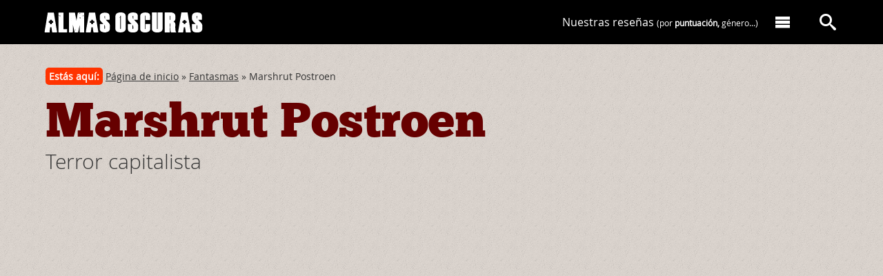

--- FILE ---
content_type: text/html; charset=UTF-8
request_url: https://www.almasoscuras.com/art/4094/marshrut_postroen
body_size: 14508
content:
<!DOCTYPE html>
<html lang="en">
<head>
	<meta charset="utf-8">
	<meta http-equiv="X-UA-Compatible" content="IE=edge,chrome=1">
	<meta name="viewport" content="width=device-width,initial-scale=1">
	<meta name="verify-v1" content="mM1uomTsZtxCp07wfkyF2VLY2Clbd2kVTwFrL8KsWCY=" />
	<meta name="author" content="Almas Oscuras" />
	<meta name="robots" content="index, follow" />
	<meta name="keywords" content="<a href='https://www.almasoscuras.com/tag/fantasmas/' rel='tag'>fantasmas</a>,<a href='https://www.almasoscuras.com/tag/coches/' rel='tag'>coches</a>,Oleg Assadulin,Oleg Assadulin,Ivan Kapitonov,Pavel Chinaryov,Vitalya Kornienko,Diana Melison" />
	<meta name="description" content="Título original: Marshrut postroen | Nacionalidad: Rusia | Año: 2016 | Director: Oleg Assadulin | Guión: Oleg Assadulin,Ivan Kapitonov | Interpretés: Pavel Chinaryov,Vitalya Kornienko,Diana Melison | " />
	<title>Marshrut Postroen | Terror capitalista</title>
	<link rel="alternate" type="application/rss+xml" title="RSS 0.92" href="https://www.almasoscuras.com/rss/" />
	<link rel="shortcut icon" type="image/x-icon" href="../../favicon.ico"/>
	<link rel="stylesheet" type="text/css" media="screen" href="../../css/styles.css" />
	<script src="../../js/jquery-1.10.2.js"></script>
	<script src="../../js/ionicons.js"></script>
<!-- Global site tag (gtag.js) - Google Analytics -->
<script async src="https://www.googletagmanager.com/gtag/js?id=UA-131464939-1"></script>
<script>
	window.dataLayer = window.dataLayer || [];
	function gtag(){dataLayer.push(arguments);}
	gtag('js', new Date());
	gtag('config', 'UA-131464939-1');
</script>
</head>
<body>
<div class="page page_detail">
<header id='header' class='header header--detail'>
	<div class='l-header--wrapper'>
		<a href='https://www.almasoscuras.com/'><div class='logo'>Almas Oscuras</div></a>
		<a href='https://www.almasoscuras.com/'><div class='logo-responsive'>Almas Oscuras</div></a>
		<div id='nav-main'>

			<div class='nav-main--contents'>
				<nav>
					<ul class='nav-main-items'>
						<li class='nav-main-items_order'><a href='https://www.almasoscuras.com/buscador_criticas/'>Nuestras reseñas <span>(por <strong>puntuación,</strong> género...)</span></a></li>
						<li><a href='#' class='nav-main--bt' data-desplegar='menu'><i class='al-icon-menu'></i></a></li>
					</ul>
				</nav>
			</div>
			
			<div class='nav-main--search'>
				<nav>
					<a data-desplegar='search' class='nav-main--bt' href='#'><i class='al-icon-search'></i></a>
				</nav>
			</div>

		</div>
	</div>
</header>
<div class='menuDesplegable--wrapper'>

	<div class='menuDesplegable'>
		<div class='menuDesplegable--content'>
			<div class='gr-container'>
				<div class='gr-row'>
					<div class='gr-block4'>
						<a href='https://www.almasoscuras.com/quienes_somos/'><header class='menuDesplegable--content-header menuDesplegable--content-header--quienes-somos'>Conoce a los miembros de Almas Oscuras</header></a>
						<h2><a href='https://www.almasoscuras.com/quienes_somos/'>Quiénes somos [+]</a></h2>
						<p>¡Seis años hablando sin parar de cine y literatura de terror! Ven a conocernos.</p>
					</div>
					<div class='gr-block4'>
						<a href='https://www.almasoscuras.com/buscador_criticas/'><header class='menuDesplegable--content-header menuDesplegable--content-header--reviews'>Todas las películas de terror reseñadas en Almas Oscuras</header></a>
						<h2><a href='https://www.almasoscuras.com/buscador_criticas/'>Reseñas de películas [+]</a></h2>
						<p>Nuestras películas ordenadas por título, autor, <strong>puntuación,</strong> etc.</p>
						<a href='https://www.almasoscuras.com/carteles_de_peliculas/'><header class='menuDesplegable--content-header menuDesplegable--content-header--posters'>
						Los posters de nuestras películas de terror.</header></a>
						<h2><a href='https://www.almasoscuras.com/carteles_de_peliculas/'>Carteles de películas [+]</a></h2>
						<p>O si lo prefieres consulta todas las películas a través de sus pósters.</p>
					</div>
					<div class='gr-block4'>
						<a href='https://www.almasoscuras.com/categoria/Relatos%20de%20terror/'><header class='menuDesplegable--content-header menuDesplegable--content-header--books'>Los mejores relatos de terror.</header></a>
						<h2><a href='https://www.almasoscuras.com/categoria/Relatos%20de%20terror/'>Relatos [+]</a></h2>
						<p>Disfruta de nuestros relatos de terror.</p>
						
						<a href='https://www.almasoscuras.com/categoria/Libros/'><header class='menuDesplegable--content-header menuDesplegable--content-header--tales'>Los libros de terror reseñados en Almas Oscuras.</header></a>
						<h2><a href='https://www.almasoscuras.com/categoria/Libros/'>Libros [+]</a></h2>
						<p>Accede a nuestras reseñas de libros.</p>
					</div>
				</div>
			</div>
		</div>
		
		<div class='searchDesplegable--content'>
			<div class='clearfix'>
				<form method='get' action='https://www.almasoscuras.com/buscar'>
					<input type='hidden' value='search' name='s'/>
					<div class='nav-main--search-input'>
						<input type='text' value='' name='q' id='buscador--main' placeholder='¿Qué estás buscando?'/>
					</div>
					<div class='nav-main--search-submit'>
						<input class='btsearch--main' type='submit' id='btsearch--main' value='' />
						<span class='search-icon' id='search-icon'><i class='al-icon-search'></i></span>
					</div>
				</form>
			</div>
		</div>
	</div>
	
</div>
	<div itemscope itemtype="http://schema.org/Movie">
<header class='article-header'>
	<div class='article-header_wrapper'>
		<div class='bread'><span class='youAreHere'>Estás aquí:</span> <a href='https://www.almasoscuras.com/' title='Página de inicio'>Página de inicio</a> &#187; <a href='https://www.almasoscuras.com/categoria/Fantasmas/' title='Fantasmas'>Fantasmas</a> &#187; Marshrut Postroen</div>
		<!--<div class='socialarticulos'>
			<ul class='listasocialarticulos'>
				<li>Compártelo: </li>
				<li><a href='http://twitter.com/share' class='twitter-share-button' data-count='horizontal' data-via='almas_oscuras' data-lang='es' style='margin-left:0px;padding-left:0px'>Tweet</a><script type='text/javascript' src='http://platform.twitter.com/widgets.js'></script></li>
				<li><iframe src='http://www.facebook.com/plugins/like.php?href=https://www.almasoscuras.com/art/4094/marshrut_postroen&amp;locale=es_ES&amp;layout=button_count&amp;show_faces=false&amp;width=110&amp;action=like&amp;colorscheme=light' scrolling='no' frameborder='0' allowTransparency='true' style='width:110px;height:30px;margin:0px;padding:0px;overflow:hidden'></iframe></li>
			</ul>
		</div>-->
		<h1 class='title-detail' ><a rel='bookmark' href='https://www.almasoscuras.com/art/4094/marshrut_postroen'><span itemprop='name'>Marshrut Postroen</span></a></h1>
		<h2 class='subtitle-detail'>Terror capitalista</h2>
	</div>
</header>
<section class='article-header'>
	<div class='video-post--content video-post-review--content'>
			<iframe width='940' height='529' src='https://www.youtube.com/embed/sR0NA_X-MXs' frameborder='0' allowfullscreen></iframe>
	</div>
</section>
		<section class="content grid-wrapper" >
			<div class="grid-col-content">
<article class='sub-grid-wrapper clearfix'>
<div class='sub-grid-col-article'>
		<div class='foto-ficha'>
			<img src='../../ima/2/1/030212.jpg' class='poster' width='211' alt='Marshrut Postroen' /><br />
			<section class='ficha' id='ficha'>
			<p class='ver-ficha-completa'><a href='#' class='button-secondary'>Ver ficha completa</a></p>
					<ul class='dades'>
					<li class='dades-optatives dades-optatives--off'><span>Título original:</span> Marshrut postroen</li>
					<li class='dades-optatives dades-optatives--off'><span>Nacionalidad:</span> <a href='https://www.almasoscuras.com/nacionalidad/30/'>Rusia</a> | <span>Año:</span> <a href='https://www.almasoscuras.com/anyo/2016/'>2016</a></li>
					<li class='dades-optatives dades-optatives--off' itemprop='director' itemscope itemtype='http://schema.org/Person'><span>Director:</span> <span class='dades_item' itemprop='name'><a href='https://www.almasoscuras.com/personal/279/'>Oleg Assadulin</a></span></li>
					<li class='dades-optatives dades-optatives--off'><span>Guión:</span> <a href='https://www.almasoscuras.com/personal/3174/'>Oleg Assadulin</a>, <a href='https://www.almasoscuras.com/personal/3175/'>Ivan Kapitonov</a></li>
					<li class='dades-optatives dades-optatives--off'><span>Intérpretes:</span> <a href='https://www.almasoscuras.com/personal/6951/'>Pavel Chinaryov</a>, <a href='https://www.almasoscuras.com/personal/6952/'>Vitalya Kornienko</a>, <a href='https://www.almasoscuras.com/personal/6953/'>Diana Melison</a></li>
					<meta itemprop='description' content='Una pareja compra un coche encantado con un terrible pasado.'>
					<li><span>Argumento:</span> Una pareja compra un coche encantado con un terrible pasado.</li>
				</ul>
			</section>
			<section class='valoraciones' id='valoraciones'>
				<div class='termometro'>
					<table>
						<tbody>
							<tr class='rating'>
								<td align='right' data-rate='2' class='rate' id='diversion'>DIVERSIÓN: </td>
								<td class='rate-stars'></td>
							</tr>
							<tr class='rating'>
								<td align='right' data-rate='3' class='rate' id='terror'>TERROR: </td>
								<td class='rate-stars'></td>
							</tr>
							<tr class='rating'>
								<td align='right' data-rate='2' class='rate' id='originalidad'>ORIGINALIDAD: </td>
								<td class='rate-stars'></td>
							</tr>
							<tr class='rating'>
								<td align='right' data-rate='1' class='rate' id='gore'cui>GORE: </td>
								<td class='rate-stars'></td>
							</tr>
						</tbody>
					</table>
				</div>
				<div class='total-score' itemprop='aggregateRating' itemscope itemtype='http://schema.org/AggregateRating'>
					<meta itemprop='ratingValue' content='2.5' />
					<meta itemprop='bestRating' content='5' />
					<meta itemprop='ratingCount' content='1' />
					<meta itemprop='worstRating' content='0' />
					<ul>
						<li class='total-score--numbers'>2.5/5</li>
						<li class='total-score--stars'><i class='al-icon-star3'></i><i class='al-icon-star3'></i><i class='al-icon-star2'></i><i class='al-icon-star'></i><i class='al-icon-star'></i></li>
					</ul>
				</div>
	</section>
</div><!--FIN DIV FOTO-FICHA--><br />
<div class='critica'>
<div class='art_txt'><p><em>Un matrimonio, en plena crisis a causa de las infidelidades de &eacute;l, compra un coche de segunda mano sin saber que el cad&aacute;ver descuartizado de una mujer, v&iacute;ctima de malos tratos, estuvo durante d&iacute;as en el maletero, encantando con su &aacute;nima hasta la &uacute;ltima tuerca del veh&iacute;culo.</em></p><p><strong>Sustos por aqu&iacute;, sustos por all&iacute;, la m&uacute;sica se torna amenazante, sobresaltos hasta debajo del coj&iacute;n.</strong> &iquest;A eso ha quedado reducido el terror sobrenatural en la actualidad? Hacer saltar de la silla al p&uacute;blico mediante un sobresalto inesperado siempre se ha demostrado un recurso excelente para recordarle al espectador que est&aacute; viendo una pel&iacute;cula de miedo, cierto que &eacute;ste posee muchas formas y colores, pero un buen susto es la mejor conmemoraci&oacute;n del peligro que supone vivir, homenaje al atavismo que convierte una simple sombra en una amenaza para nuestra fr&aacute;gil existencia. Pero, <strong>&iquest;en qu&eacute; momento se pas&oacute; del uso al abuso?</strong> &iquest;Cu&aacute;ndo George C. Scott se quedaba helado mientras ve&iacute;a descender una pelota de las escaleras de su reci&eacute;n adquirida mansi&oacute;n? &iquest;Cu&aacute;ndo el mu&ntilde;eco de un payaso saltaba atacaba a un ni&ntilde;o gracias a la imaginaci&oacute;n de Spielberg? &iquest;Cu&aacute;ndo un adolescente contemplaba, mudo de p&aacute;nico, como una mujer era desangrada en la casa de enfrente por un atractivo vampiro? El momento concreto carece de importancia, la cuesti&oacute;n es que ahora mismo pocas pel&iacute;culas de terror sobrenatural deciden adoptar una postura psicol&oacute;gica y prefieren lanzarnos a la cara telara&ntilde;as de pega al ritmo de grabaciones de alaridos, siempre ha sido as&iacute;, pero nunca de forma tan desorbitada y obvia. Es f&aacute;cil entender esta decisi&oacute;n, un gui&oacute;n que obligue a pensar al espectador no suele dar un rendimiento inmediato en taquilla, mientras que pel&iacute;culas como &ldquo;Paranormal Activity&rdquo; han demostrado lo lucrativo que resulta hacer de las apariciones fantasmales un espect&aacute;culo de fuegos artificiales. <strong>Siglo XXI y sutileza, conceptos dif&iacute;ciles de maridar</strong> cuando una creaci&oacute;n art&iacute;stica tiene una vida media de poco m&aacute;s de un mes.</p><p><img src='../../ima/2/0/070201.jpg' width='610px' /></p>
<p><strong>&ldquo;Marshrut postroen&rdquo;</strong> es el perfecto ejemplo de esta tesis. Estamos, ni m&aacute;s ni menos, ante <strong>un simple conjunto de sustos</strong>, unidos con poca materia gris e inspirados tanto por los t&oacute;picos del <strong>j-horror</strong> como por los t&iacute;tulos de la <strong>&ldquo;Blumhouse&rdquo;</strong>, a juzgar de las veces que tengo que nombrar a la dichosa productora parece que una nueva forma de explotaci&oacute;n haya nacido oficialmente m&aacute;s all&aacute; de los &ldquo;mockbusters&rdquo; de &ldquo;The Asylum&rdquo;. Este proyecto comercial, a pesar de tener un presupuesto de s&oacute;lo un mill&oacute;n de d&oacute;lares se postula como una apuesta decididamente mercantilista, tambi&eacute;n es conocido internacionalmente como <strong>&ldquo;The Route is Built&rdquo;</strong>, una traducci&oacute;n bastarda de la denominaci&oacute;n rusa original, y los &uacute;ltimos meses ha sido anunciada tambi&eacute;n como <strong>&ldquo;Paranormal Drive&rdquo;</strong>, clara demostraci&oacute;n de c&oacute;mo buscan las distribuidoras colocarnos esta pel&iacute;cula. Podr&iacute;amos decir que estamos ante la respuesta rusa del cine de horror que devora adolescentes en las plateas, ni m&aacute;s ni menos, con sus cosas malas y sus cosas menos malas.</p><p>Algo positivo de esta ser&iacute;a su origen, y no lo digo por estar basada en un crimen real. De nacionalidad rusa, vemos cierta idiosincrasia en su g&eacute;lida realizaci&oacute;n, aunque s&oacute;lo sea por la ausencia de cualquier beatificaci&oacute;n de las fuerzas sobrenaturales que llenan cada instante del metraje. <strong>Olvidaos del pu&ntilde;etero fantasmita que primero intenta asustarnos y luego se despacha a gusto lanzando advertencias &uacute;tiles contra un mal mayor.</strong> Es cierto que la conclusi&oacute;n, ambigua a su manera, deshace esta fuerte aureola de amenaza que desprenden los espectros de la cinta, pero <strong>tampoco se reduce al final feliz</strong>, en todo caso agridulce, al que se est&aacute;n entregando sus compa&ntilde;eras occidentales.<br />
&iquest;Lo malo? Que lo anterior es de lo poco bueno que encontraremos argumentalmente en &ldquo;Marshrut postroen&rdquo;, <strong>muy castigada por una historia de poco recorrido.</strong> Para este paseo casi no hac&iacute;a falta un coche, con un triciclo nos hubiese bastado.</p><p>Al menos podemos apuntar otro t&iacute;tulo a la corta lista de pel&iacute;culas de horror con un coche como principal amenaza, sobrenatural o no. Por Almas Oscuras han pasado <strong><a href="http://www.almasoscuras.com/dead-end-review">&ldquo;Dead End&rdquo;</a>, <a href="http://www.almasoscuras.com/blood_car_review">&ldquo;Blood Car&rdquo;</a>, <a href="http://www.almasoscuras.com/upir-z-feratu">&ldquo;Upir Z Feratu&rdquo;</a>, <a href="http://www.almasoscuras.com/Altitude_review">&ldquo;Altitude&rdquo;</a>, <a href="http://www.almasoscuras.com/hybrid_review">&ldquo;Hybrid&rdquo;</a>, &ldquo;El Diablo sobre Ruedas&rdquo;, &ldquo;Wrecker&rdquo;, &ldquo;The Wraith&rdquo;, &ldquo;Yo compr&eacute; una moto vampiro&rdquo;</strong>; pel&iacute;culas que m&aacute;s o menos se acogen a ese concepto del veh&iacute;culo como elemento de terror. Sin embargo, ser&iacute;a la presente la m&aacute;s simple de todas en cuanto a argumento: la pareja protagonista y su hijata emprenden un viaje con destino al aeropuerto a bordo de un coche maldito. &iexcl;Y ya no hay nada m&aacute;s que destacar! Hablaba un poco m&aacute;s arriba de ese tramo final que intentar ofrecer una vuelta de tuerca, ya muy vista, se&ntilde;ores, como principal atractivo de los <strong>ochenta minutos de sustos y frenazos bruscos</strong>, pero ni eso salva a &ldquo;Marshrut postroen&rdquo; de ser muy predecible.<br />
A pesar de ello, reconozco que <strong>la obrita goza de buen ritmo.</strong> Su director y guionista, <strong>Oleg Assadulin</strong>, conocido en Europa por la decepcionante <strong><a href="http://www.almasoscuras.com/phobos-review">&ldquo;Phobos&rdquo;</a></strong>, se vuelca en llenar el metraje de fen&oacute;menos paranormales, en gran medida predecibles y t&oacute;picos, aunque todos rodados con cuidado y beneficiados por una fotograf&iacute;a nocturna digna de menci&oacute;n. Hecho que satisfar&aacute; al espectador poco exigente o inexperto. Por mi parte, esperaba bastante m&aacute;s, no puedo esconder mi decepci&oacute;n ante una proyecto sin personalidad alguna y, realmente, muy desaprovechado, pues el claustrof&oacute;bico espacio de un coche creo que daba para algo m&aacute;s que <strong>sustos facilones e inocuos.</strong></p><p>En el terreno de las actuaciones tampoco hay nada que destacar: actores que demuestran su exigua carrera con una muy baja intensidad a la hora de abordar unos personajes que, por otro lado, daban un poquito de juego al estar sumergidos en una espiral de terror que deber&iacute;a haberlos transformado/trastornado de una forma m&aacute;s natural, pues <strong>sus explosiones de car&aacute;cter lucen muy forzadas.</strong> Existiendo una <strong>sub trama de violencia de g&eacute;nero</strong>, tal vez se podr&iacute;a haber explotado m&aacute;s la decadente relaci&oacute;n del matrimonio due&ntilde;o del coche. Aunque a decir verdad, ellos son lo menos importante de la funci&oacute;n, pues si la narrativa avanza a base de efectismos, son estos los principales protagonistas de la trama. Y hay que darles un peque&ntilde;o tir&oacute;n de orejas, pues si bien el sonido acompa&ntilde;a correctamente a la ambientaci&oacute;n de ultratumba, <strong>los efectos especiales dejan que desear en momentos fundamentales para sustentar la atm&oacute;sfera.</strong> Quiz&aacute;s el problema radique en haber abusado de ellos, <strong>el CGI es un arma de doble filo.</strong></p><p><strong>Otra pel&iacute;cula m&aacute;s de apariciones y personajes a los que les cuesta reaccionar de manera l&oacute;gica ante ellas</strong>, aunque en este caso existe cierta raz&oacute;n para ello que dejaremos al conocimiento de los que se atrevan a ver la cinta. Puede valer para los poco exigentes, a los que encarecidamente les pido que <strong>rebajen sus expectativas y visionen &ldquo;Marshrut postroen&rdquo; a altas horas de la noche, sin tom&aacute;rsela muy en serio y con el volumen a todo trapo.</strong> Quiz&aacute;s as&iacute; puedan aprovechar el viaje en este coche encantado como si de una atracci&oacute;n de feria se tratase.</p><p><img src='../../ima/2/1/070211.jpg' width='610px' /></p>
<p><img src='../../ima/2/2/070221.jpg' width='610px' /></p>
<p><img src='../../ima/2/3/070231.jpg' width='610px' /></p>


</div>						<section class='mejor_peor'>
								<div>
								<p><span class='loMejor'>Lo mejor:</span> Una bonita fotografía.</p>
								<p><span class='loPeor'>Lo peor:</span> Por muy rusa que sea termina ofreciendo los mismos esquemas que el cine de terror estadounidense. El coche, ese símbolo de estatus...</p>
							</div>
							</section>
	<br />
</div>
<section id='posts-recomendados'>
	<h2 class='related-posts-title'>Te puede interesar...</h2>
	<div class='related-posts'>
		<div class='related-posts-items' style="background-image: url('../../ima/7/2/225724.jpg');">
			<div class='related-items-overlay'></div>
			<span class='related-posts-url'>
				<p>Háblame</p>
				<a rel='bookmark' href='https://www.almasoscuras.com/art/5505/hablame-2' class='button-primary--small'>Leer</a>
			</span>
		</div>
		<div class='related-posts-items' style="background-image: url('../../ima/1/1/015114.jpg');">
			<div class='related-items-overlay'></div>
			<span class='related-posts-url'>
				<p>The Screen at Kamchanod</p>
				<a rel='bookmark' href='https://www.almasoscuras.com/art/4874/the_screen_at_kamchanod' class='button-primary--small'>Leer</a>
			</span>
		</div>
	</div>
</section>
</div>
	<div class='sub-grid-col-aside'>
		<footer>
			<a href='../../autor/3/'><img src='../../ima/5/0/211502.jpg' class='avatar'/></a>
			<ul class='meta-article'>
				<li><span class='less'>Por</span> Bob Rock<br /><time><small class='less' >17/05/16</small></time></li>
				<li>
					<i class='al-icon-tag'> </i>
					<a href='https://www.almasoscuras.com/tag/fantasmas/' rel='tag'>fantasmas</a>, <a href='https://www.almasoscuras.com/tag/coches/' rel='tag'>coches</a>
				</li>
				<li>
					<i class='al-icon-bubble'> </i>
					<span id='com_n'><a href='https://www.almasoscuras.com/art/4094/marshrut_postroen#comentario'>7 comentarios</a></span>
				</li>
				<li>
					<a href='https://www.almasoscuras.com/categoria/Críticas/' class='tag--criticas'>Críticas</a>
					<a href='https://www.almasoscuras.com/categoria/Fantasmas/' class='tag--criticas'>Fantasmas</a>
				</li>
			</ul>
		</footer>
	</div>
</article>
<div class='sub-grid-col-article'>
	<section class='comment-form'>
<a name='comentario'></a>
		<div class='subsection-header extraTop'>
			<h3><i class='al-icon-bubbles'> </i> Vuestros comentarios</h3>
		</div>
<span id='com_l'>
		<div class='comentari clearfix'>
			<a name='c039417'></a>
			<p class='topcomentari'><span class='numcom'>1.</span> <span class='timeup'>17 may 2016, 21:29</span> | <span class='cap' style='text-transform:capitalize'>Dynamite Javvy</span></p>
			<p>Totalmente de acuerdo. La vi el sábado y me pareció terrible. No es la peor que haya visto del género pero sí que me pareció totalmente prescindible.</p>
		</div>
		<div class='comentari clearfix'>
			<a name='c039418'></a>
			<p class='topcomentari'><span class='numcom'>2.</span> <span class='timeup'>17 may 2016, 22:13</span> | <span class='cap' style='text-transform:capitalize'>Vael</span></p>
			<p>De acuerdisimo, hay que verla sin ninguna expectativa practicamente. Lo unico que no entiendo es ese final, no viene a cuento y no le encontre ninguna coherencia con lo visto anteriormente.</p>
		</div>
		<div class='comentari clearfix'>
			<a name='c039420'></a>
			<p class='topcomentari'><span class='numcom'>3.</span> <span class='timeup'>18 may 2016, 14:34</span> | <span class='cap' style='text-transform:capitalize'>Fhercho06</span></p>
			<p>La he visto el pasado fin de semana y concuerdo contigo Bob y es más no podría discutir tu opinión ya que eres un maestro en criticar cintas muuuyyy regulares o malas.. jajaja xD <br />
&#8216;Yo compré una moto vampiro&#8217;.. ese título.  o.O<br />
Saludos amigo.</p>

	<p>PD: Sabes alguna referencia acerca de la película Judy (2014) del director Emanuele De Santi..</p>
		</div>
		<div class='comentari clearfix'>
			<a name='c039422'></a>
			<p class='topcomentari'><span class='numcom'>4.</span> <span class='timeup'>18 may 2016, 18:14</span> | <span class='cap' style='text-transform:capitalize'>Bob Rock</span></p>
			<p>Dynamite Javvy.- Prometía algo pero no ofreció nada. Eso sí, la película da para un buen tráiler. Con tanto susto gratuito hay donde elegir!!!</p>

	<p>Vael.- No he querido incidir en la conclusión pero&#8230; ¿a qué viene? ¿Era mera locura? Venga hombre, que final más soso y más incongruente con la película. Hubiese sido mejor darle un final inconcluso, con el coche alejándose con tres nuevos cadáveres&#8230; yo que sé, mejor que esa ridiculez (además, como si estuviera grabado por cámaras de seguridad. ¿Tendrían intención de hacer otra película?</p>

	<p>Fhercho06.- Ja ja ja, lo que soy es un chapas, un pesado. No entiendo como me molesto en escribir dos páginas de word de películas que no merecen más que una breve nota. Pero llevo muchos años con el mismo estilo y no lo voy a abandonar.</p>

	<p>Pues mira, NecroS me agobia un poco, tanto en lo personal como fan del cine de terror. Lo personal lo apartaremos, pero como aficionado te diré que Adam C. me gustó muchísimo, pero tras ver &#8220;Hotel Inferno&#8221; y &#8220;Teater City&#8221; decidí que no vería nada más de esta gente. Luego está el tema de una película innombrable en esta casa (por temas de derechos legales) que ya me gustaba como era originalmente sin su retoque.<br />
Ya me he desfogado&#8230;</p>

	<p>En cuanto a Jud., llegó a mis manos una copia que no terminé de ver, por ahí ronda en páginas misteriosas y se puede comprar a buen precio. Es un poco bodrio, pero se agradece que intente alejarse del gore habitual de la casa. Eso sí, E. D. Santi intenta hacer cine de autor y, honestamente, no tiene mucho talento.</p>

	<p>Espero haber sido de ayuda!!</p>

	<p>Un abrazo!</p>
		</div>
		<div class='comentari clearfix'>
			<a name='c039424'></a>
			<p class='topcomentari'><span class='numcom'>5.</span> <span class='timeup'>18 may 2016, 20:33</span> | <span class='cap' style='text-transform:capitalize'>Fhercho06</span></p>
			<p>Bob: Pues me gusta como escribes con un toque sarcástico o hasta tragicómico.. xD</p>

	<p>Has sido de mucha ayuda Bob, me has sorprendido con la información, ya que pasó por mis manos la película Judy y hasta lo tenía catalogada como un filme de serie B que otra cosa. Gracias por el aviso.! Un saludo..</p>
		</div>
		<div class='comentari clearfix'>
			<a name='c039428'></a>
			<p class='topcomentari'><span class='numcom'>6.</span> <span class='timeup'>19 may 2016, 22:52</span> | <span class='cap' style='text-transform:capitalize'>Bob Rock</span></p>
			<p>Fhercho06.- Gracias por el ánimo. Sí, mi visión de la vida es muy tragicómica&#8230; supongo que eso se deja notar cuando escribo! Ahí estaremos, siguiendo con las reseñas de mierdacas (o no, quién sabe lo que deparará nuestro extraño género)</p>
		</div>
		<div class='comentari clearfix'>
			<a name='c039440'></a>
			<p class='topcomentari'><span class='numcom'>7.</span> <span class='timeup'>20 may 2016, 21:38</span> | <span class='cap' style='text-transform:capitalize'>Fhercho06</span></p>
			<p>Bob: Jajaja Que grande Bob.! Un abrazo..</p>
		</div>
</span>
<script>
function Spoiler(com,i){
	var com;
	var i;
	$('#spoiler_'+com+'_'+i).toggleClass('ocultar');
	};
function com(p){
	var p;
	var name=$('input[name=name]').val();
	var email=$('input[name=email]').val();
	var web=$('input[name=web]').val();
	var message=$('textarea[name=message]').val();
	if (name=='')
		{
		var avi="<div class='comments-wrapper'><ul class='alert-error'><li>Por favor escribe tu nombre</li></ul></div>";
		$('#avi').html(avi);
		}
	else if (message=='')
		{
		var avi="<div class='comments-wrapper'><ul class='alert-error'><li>Debes escribir un comentario</li></ul></div>";
		$('#avi').html(avi);
		}
	else
		{
		$('#avi').empty();
		$.ajax({
			type:	'POST',
			url:	'../../inc/inc_pag_ajax.php',
			data:	{
					'p':p,
					'name':name,
					'email':email,
					'web':web,
					'message':message,
					't04_id':4094,
					'd':'../../'
					},
			dataType:'json',
			success: function(json){
				$('#txpCommentInputForm').html(json['html']);
				$('#com_n').html(json['com_n']);
				$('#com_l').html(json['com_l']);
				//$('#last-comments').html(json['com_u']);
				//$('#last-comments').attr('style','top:0px');
				$('.most-comment').html(json['com_m']);
				var t05_id=json['t05_id'];
				if (t05_id>0)
					{
					$.ajax({
						type:	'POST',
						url:	'../../inc/inc_pag_ajax.php',
						data:	{
								'p':3,
								't05_id':t05_id,
								't04_id':4094,
								'd':'../../'
								},
						dataType:'json',
						success: function(json){
							}
						});
					}
				}
			});
		}
	};
</script>
		<h2 class='comments-invitation'>Escribe tu comentario:</h2>
<div id='txpCommentInputForm' method='post'>
	<div id='avi'></div>
	<div class='comments-wrapper'>
		<div class='comments-wrapper'>
			<div>
				<label for='name'>Nombre:</label>
				<input type='text' value='' name='name' size='25' class='comment_name_input' id='name' />
			</div>
			<div>
				<label for='email'>Email:</label>
				<input type='text' value='' name='email' size='25' class='comment_email_input' id='email' />
			</div>
			<div>
				<label for='web'>Web:</label>
				<input type='text' value='' name='web' size='25' class='comment_web_input' id='web' />
			</div>
			<div>
				<label for='message'>Mensaje:</label>
				<textarea id='message' name='message' cols='45' rows='15' class='txpCommentInputMessage'></textarea>
			</div>
			<div class='comments-buttons-wrapper'>
				<input type='submit' value='Previsualizar' name='preview' class='button' id='txpCommentPreview' onclick='com(1);' />
				<input type='submit' value='Enviar' name='submit' class='button disabled' id='txpCommentSubmit' disabled='disabled' />
			</div>
		</div>
	</div>
	<div class='alert-info'>
		<i class='al-icon-info'></i>
		<p><span>¡ATENCIÓN!</span> El formulario de comentarios utiliza un sistema de <strong>previsualización</strong> con el objetivo luchar contra el <em>spam</em>. Por lo tanto, tras pulsar el botón <strong>PREVISUALIZAR</strong> no olvides pulsar el botón <strong>ENVIAR</strong> para dar de alta definitivamente el comentario.</p>
		<hr>
		<i class='al-icon-info'></i>
		<p>Si desea incluir un spoiler indique use las etiquetas <span>[spoiler]</span> y <span>[/spoiler]</span> para enmarmar el texto que se ocultará.</p>
	</div>
</div>
	</section>
</div>
<div class='navgoogle' style='clear:both'>
	<p class='prevnext'>
 		<a rel='prev' href='https://www.almasoscuras.com/art/5650/return_to_silent_hill' title='return_to_silent_hill'>&laquo; Return to Silent Hill </a> | <a href='https://www.almasoscuras.com/' id='linicio'>Página de inicio</a> | <a rel='prev' href='https://www.almasoscuras.com/art/4098/synchronicity-2' title='synchronicity-2'>Synchronicity &#187;</a>
	</p>
</div>
			</div>
<div class="grid-col-aside">
	<aside>
<section class='aside-block--responsive'>
	<div id='last-comments-go'>
		<header class='subsection-header'>
			<h3><i class='al-icon-bubble'> </i> Últimos comentarios</h3>
		</header>
		<div id='last-comments--wrapper' class='last-comments--wrapper'>
			<ul class='last-comments' id='last-comments'>
				<li><a href='https://www.almasoscuras.com/art/4113/the_lesson#c054773' >The Lesson</a><br /><span class='last-comments--author'>Por: luis</span><br /><span class='last-comments--msg'>cuando la subiran al yotub, estaba pero la &#8230;</span></li>
				<li><a href='https://www.almasoscuras.com/art/5647/el_hombre_menguante#c054772' >El hombre menguante</a><br /><span class='last-comments--author'>Por: Mountain</span><br /><span class='last-comments--msg'>Tito, ansioso estoy por ese video reportaj &#8230;</span></li>
				<li><a href='https://www.almasoscuras.com/art/5621/tiburon_blanco_la_bestia_del_mar#c054771' >Tiburón Blanco: La bestia del mar</a><br /><span class='last-comments--author'>Por: Croc</span><br /><span class='last-comments--msg'>Pues yo, sintiéndolo mucho, me quedo con  &#8230;</span></li>
				<li><a href='https://www.almasoscuras.com/art/5644/anaconda#c054770' >Anaconda</a><br /><span class='last-comments--author'>Por: Croc</span><br /><span class='last-comments--msg'>Poco más que añadir. Estúpida pero dive &#8230;</span></li>
				<li><a href='https://www.almasoscuras.com/art/5648/28_anos_despues_el_templo_de_los_huesos#c054769' >28 años después: El templo de los huesos</a><br /><span class='last-comments--author'>Por: Croc</span><br /><span class='last-comments--msg'>No me convence, sigo pensando que los infe &#8230;</span></li>
				<li><a href='https://www.almasoscuras.com/art/5647/el_hombre_menguante#c054768' >El hombre menguante</a><br /><span class='last-comments--author'>Por: Neville</span><br /><span class='last-comments--msg'>Ale seguro lo conoces pero por si acaso no &#8230;</span></li>
				<li><a href='https://www.almasoscuras.com/art/5647/el_hombre_menguante#c054767' >El hombre menguante</a><br /><span class='last-comments--author'>Por: ale</span><br /><span class='last-comments--msg'>siempre que hablamos de matheson es moment &#8230;</span></li>
				<li><a href='https://www.almasoscuras.com/art/5646/la_asistenta#c054766' >La Asistenta</a><br /><span class='last-comments--author'>Por: Punty Yoso v.0.0.5</span><br /><span class='last-comments--msg'>Siempre hay algo! McCarthy! La botavala! &#8230;</span></li>
				<li><a href='https://www.almasoscuras.com/art/5647/el_hombre_menguante#c054765' >El hombre menguante</a><br /><span class='last-comments--author'>Por: tito Jesús</span><br /><span class='last-comments--msg'>Gracias Mountain. Como el 20 de febrero se &#8230;</span></li>
				<li><a href='https://www.almasoscuras.com/art/5646/la_asistenta#c054764' >La Asistenta</a><br /><span class='last-comments--author'>Por: Punty Yoso</span><br /><span class='last-comments--msg'>Vainilla... rojo... ababol... &#8230;</span></li>
				<li><a href='https://www.almasoscuras.com/art/5646/la_asistenta#c054763' >La Asistenta</a><br /><span class='last-comments--author'>Por: Punty Yoso</span><br /><span class='last-comments--msg'>Grrrr... naïf... zeisgueist... &#8230;</span></li>
				<li><a href='https://www.almasoscuras.com/art/5647/el_hombre_menguante#c054762' >El hombre menguante</a><br /><span class='last-comments--author'>Por: Mountain</span><br /><span class='last-comments--msg'>Me ha encantado tu mini reseña de este su &#8230;</span></li>
				<li><a href='https://www.almasoscuras.com/art/5646/la_asistenta#c054761' >La Asistenta</a><br /><span class='last-comments--author'>Por: tito Jesus</span><br /><span class='last-comments--msg'>Kitsch &#8230;</span></li>
				<li><a href='https://www.almasoscuras.com/art/5646/la_asistenta#c054760' >La Asistenta</a><br /><span class='last-comments--author'>Por: Punty Yoso</span><br /><span class='last-comments--msg'>Está muy bien la reseña. Pero porfavor,  &#8230;</span></li>
				<li><a href='https://www.almasoscuras.com/art/1461/festival_sitges_2011_dia_10-2#c054759' >Festival Sitges 2011: Día 10</a><br /><span class='last-comments--author'>Por: Cecilia</span><br /><span class='last-comments--msg'>Es verdad Drive y esas peliculas con Ryan  &#8230;</span></li>
				<li><a href='https://www.almasoscuras.com/art/5644/anaconda#c054757' >Anaconda</a><br /><span class='last-comments--author'>Por: Mountain</span><br /><span class='last-comments--msg'>Yo vi la original en un cine en el que no  &#8230;</span></li>
				<li><a href='https://www.almasoscuras.com/art/5641/consulta_2025#c054756' >Consulta 2025</a><br /><span class='last-comments--author'>Por: Nacho</span><br /><span class='last-comments--msg'>Mi top 10 del año:

1- Sinners
2- Weapons &#8230;</span></li>
				<li><a href='https://www.almasoscuras.com/art/5644/anaconda#c054755' >Anaconda</a><br /><span class='last-comments--author'>Por: Tito Jesús</span><br /><span class='last-comments--msg'>No sé si me ha contagiado la chica que es &#8230;</span></li>
				<li><a href='https://www.almasoscuras.com/art/5644/anaconda#c054754' >Anaconda</a><br /><span class='last-comments--author'>Por: la pindonga</span><br /><span class='last-comments--msg'>es lo que esperarias de una peli de jack b &#8230;</span></li>
				<li><a href='https://www.almasoscuras.com/art/3314/7500-2#c054753' >7500</a><br /><span class='last-comments--author'>Por: Luna</span><br /><span class='last-comments--msg'>Estuvo muy buena la peli! Una historia dif &#8230;</span></li>
			</ul>
		</div>
		<div class='last-comments--controllers'>
			<span class='last-comments--newer' id='newer'><i class='al-icon-arrow-up'></i> Nuevos</span>
			<span class='last-comments--older' id='older'>Antiguos <i class='al-icon-arrow-down'></i></span>
		</div>
	</div>
</section>
<section class='aside-block--responsive' id='last-reviews'>
	<div>
		<header class='subsection-header'><h3><i class='al-icon-film'> </i> Últimas reseñas</h3></header>
		<div>
<table class='last-reviews'>
	<tr class='last-reviews--starts'>
		<td><a rel='bookmark' href='https://www.almasoscuras.com/art/5650/return_to_silent_hill'><img src='../../ima/9/1/232913.png' width='70' class='imglastresenas'/></a></td>
		<td valign='top' class='last-reviews--score' data-rate='2.5_5'><span></span></td>
		<td valign='top' class='last-reviews--scoreStar' data-rate='2.5'><a rel='bookmark' href='https://www.almasoscuras.com/art/5650/return_to_silent_hill'>Return to Silent Hill</a><div class='stars-wrapper'></div><p>Cómo hemos cambiado...</p></td>
	</tr>
	<tr class='last-reviews--starts'>
		<td><a rel='bookmark' href='https://www.almasoscuras.com/art/5649/sin_piedad'><img src='../../ima/8/3/232833.png' width='70' class='imglastresenas'/></a></td>
		<td valign='top' class='last-reviews--score' data-rate='2.5_5'><span></span></td>
		<td valign='top' class='last-reviews--scoreStar' data-rate='2.5'><a rel='bookmark' href='https://www.almasoscuras.com/art/5649/sin_piedad'>Sin piedad</a><div class='stars-wrapper'></div><p>¿JusticIA?</p></td>
	</tr>
	<tr class='last-reviews--starts'>
		<td><a rel='bookmark' href='https://www.almasoscuras.com/art/5648/28_anos_despues_el_templo_de_los_huesos'><img src='../../ima/7/8/232783.png' width='70' class='imglastresenas'/></a></td>
		<td valign='top' class='last-reviews--score' data-rate='3.5_5'><span></span></td>
		<td valign='top' class='last-reviews--scoreStar' data-rate='3.5'><a rel='bookmark' href='https://www.almasoscuras.com/art/5648/28_anos_despues_el_templo_de_los_huesos'>28 años después: El templo de los huesos</a><div class='stars-wrapper'></div><p>The number of the beast</p></td>
	</tr>
	<tr class='last-reviews--starts'>
		<td><a rel='bookmark' href='https://www.almasoscuras.com/art/5647/el_hombre_menguante'><img src='../../ima/7/0/232703.png' width='70' class='imglastresenas'/></a></td>
		<td valign='top' class='last-reviews--score' data-rate='3.5_5'><span></span></td>
		<td valign='top' class='last-reviews--scoreStar' data-rate='3.5'><a rel='bookmark' href='https://www.almasoscuras.com/art/5647/el_hombre_menguante'>El hombre menguante</a><div class='stars-wrapper'></div><p>Robinson de bolsillo</p></td>
	</tr>
</table>
		</div>
	</div>
</section>
<div style="margin: 16px 0 32px">
	<span style="font-size: 10px; color: #666">PUBLICIDAD</span>
	<a href="https://dilatandomenteseditorial.blogspot.com.es/2018/05/el-hombre-que-esperaba-las-flores-de.html" target="_blank"><img src="https://www.almasoscuras.com/images/3033.jpg" class="poster" width="300" height="600" alt="el hombre que esperaba a las flores" /></a>
</div><section id='most-comment' class='aside-block--responsive most-comment-row'>
	<div>
		<header class='subsection-header'>
			<h3><i class='al-icon-bubbles'> </i> Los + comentado</h3>
		</header>
		<ul class='most-comment'>
			<li>
						<div>
							<a rel='bookmark' href='https://www.almasoscuras.com/art/5646/la_asistenta/'><img src='../../ima/6/2/232623.jpg' class='most-comment--img'/></a>
							<span class='most-comment--num'><i class='al-icon-bubble'></i> 5</span>
						</div>
						<span class='most-comment--title'><a rel='bookmark' href='https://www.almasoscuras.com/art/5646/la_asistenta/'>La Asistenta</a></span>
					</li>
			<li>
						<div>
							<a rel='bookmark' href='https://www.almasoscuras.com/art/5647/el_hombre_menguante/'><img src='../../ima/7/7/232773.jpg' class='most-comment--img'/></a>
							<span class='most-comment--num'><i class='al-icon-bubble'></i> 5</span>
						</div>
						<span class='most-comment--title'><a rel='bookmark' href='https://www.almasoscuras.com/art/5647/el_hombre_menguante/'>El hombre menguante</a></span>
					</li>
			<li>
						<div>
							<a rel='bookmark' href='https://www.almasoscuras.com/art/5648/28_anos_despues_el_templo_de_los_huesos/'><img src='../../ima/8/0/232803.jpg' class='most-comment--img'/></a>
							<span class='most-comment--num'><i class='al-icon-bubble'></i> 1</span>
						</div>
						<span class='most-comment--title'><a rel='bookmark' href='https://www.almasoscuras.com/art/5648/28_anos_despues_el_templo_de_los_huesos/'>28 años después: El templo de los huesos</a></span>
					</li>
	</div>
</section>
	</aside>
</div><!--FIN GRID-COL-ASIDE-->		</section>
	</div>
</div>
<div class='footer-wrapper'>
	<section id='footer'>
		<footer>
			<div class='gr-container'>
				<div class='gr-row'>
					<div class='gr-block4 footer-info-img'>
						<div class='footer-info-img'>
							<a href='https://www.almasoscuras.com/'><img src='https://www.almasoscuras.com/img/logo_footer_06.png' alt='Almas Oscuras' /></a>
						</div>
						<div class='footer-info'>
							<ul class='share share--footer'>
								<li><a href='https://www.facebook.com/almasoscuras' target='_blank'><ion-icon name='logo-facebook'></ion-icon></a></li>
								<li><a href='https://twitter.com/almas_oscuras' target='_blank'><ion-icon name='logo-twitter'></ion-icon></a></li>
								<li><a href='https://www.instagram.com/almasoscurasweb/' target='_blank'><ion-icon name='logo-instagram'></ion-icon></a></li>
								<li><a href='https://www.youtube.com/user/almasoscurastv' target='_blank'><ion-icon name='logo-youtube'></ion-icon></a></li>
								<li><a href='https://www.almasoscuras.com/rss/' target='_blank'><ion-icon name='logo-rss'></ion-icon></a></li>
							</ul>
							<p class='footer-info_nav'>
								<a href='https://www.almasoscuras.com/quienes_somos/'>Quiénes somos</a> · <a href='https://www.almasoscuras.com/categoria/criticas/'>Reseñas de películas</a><br />
								<a href='https://www.almasoscuras.com/carteles_de_peliculas/'>Carteles de películas</a> · <a href='https://www.almasoscuras.com/categoria/relatos/'>Relatos</a> · <a href='https://www.almasoscuras.com/categoria/libros/'>Libros</a>
							</p>
							<p class='footer-info-mine'>
								Diseño: <a href='mailto:joan@almasoscuras.com'>joan@almasocuras.com</a><br>
								Programación: <a href='contacto@nimuyhechonipoco.es'>nimuyhechonipoco.es</a>
							</p>
						</div>
					</div>
				</div>
			</div>
		</footer>
	</section>
</div>
<script src="../../js/main_detall.min.js"></script>
</body>
</html>


--- FILE ---
content_type: text/javascript; charset=utf-8
request_url: https://www.almasoscuras.com/js/main_detall.min.js
body_size: 183031
content:
! function(e, t) {
    function n(e) {
        var t = ht[e] = {};
        return G.each(e.split(tt), function(e, n) {
            t[n] = !0
        }), t
    }

    function r(e, n, r) {
        if (r === t && 1 === e.nodeType) {
            var i = "data-" + n.replace(gt, "-$1").toLowerCase();
            if (r = e.getAttribute(i), "string" == typeof r) {
                try {
                    r = "true" === r ? !0 : "false" === r ? !1 : "null" === r ? null : +r + "" === r ? +r : mt.test(r) ? G.parseJSON(r) : r
                } catch (o) {}
                G.data(e, n, r)
            } else r = t
        }
        return r
    }

    function i(e) {
        var t;
        for (t in e)
            if (("data" !== t || !G.isEmptyObject(e[t])) && "toJSON" !== t) return !1;
        return !0
    }

    function o() {
        return !1
    }

    function a() {
        return !0
    }

    function s(e) {
        return !e || !e.parentNode || 11 === e.parentNode.nodeType
    }

    function l(e, t) {
        do e = e[t]; while (e && 1 !== e.nodeType);
        return e
    }

    function c(e, t, n) {
        if (t = t || 0, G.isFunction(t)) return G.grep(e, function(e, r) {
            var i = !!t.call(e, r, e);
            return i === n
        });
        if (t.nodeType) return G.grep(e, function(e) {
            return e === t === n
        });
        if ("string" == typeof t) {
            var r = G.grep(e, function(e) {
                return 1 === e.nodeType
            });
            if (Mt.test(t)) return G.filter(t, r, !n);
            t = G.filter(t, r)
        }
        return G.grep(e, function(e) {
            return G.inArray(e, t) >= 0 === n
        })
    }

    function u(e) {
        var t = Bt.split("|"),
            n = e.createDocumentFragment();
        if (n.createElement)
            for (; t.length;) n.createElement(t.pop());
        return n
    }

    function f(e, t) {
        return e.getElementsByTagName(t)[0] || e.appendChild(e.ownerDocument.createElement(t))
    }

    function d(e, t) {
        if (1 === t.nodeType && G.hasData(e)) {
            var n, r, i, o = G._data(e),
                a = G._data(t, o),
                s = o.events;
            if (s) {
                delete a.handle, a.events = {};
                for (n in s)
                    for (r = 0, i = s[n].length; i > r; r++) G.event.add(t, n, s[n][r])
            }
            a.data && (a.data = G.extend({}, a.data))
        }
    }

    function p(e, t) {
        var n;
        1 === t.nodeType && (t.clearAttributes && t.clearAttributes(), t.mergeAttributes && t.mergeAttributes(e), n = t.nodeName.toLowerCase(), "object" === n ? (t.parentNode && (t.outerHTML = e.outerHTML), G.support.html5Clone && e.innerHTML && !G.trim(t.innerHTML) && (t.innerHTML = e.innerHTML)) : "input" === n && Yt.test(e.type) ? (t.defaultChecked = t.checked = e.checked, t.value !== e.value && (t.value = e.value)) : "option" === n ? t.selected = e.defaultSelected : "input" === n || "textarea" === n ? t.defaultValue = e.defaultValue : "script" === n && t.text !== e.text && (t.text = e.text), t.removeAttribute(G.expando))
    }

    function h(e) {
        return "undefined" != typeof e.getElementsByTagName ? e.getElementsByTagName("*") : "undefined" != typeof e.querySelectorAll ? e.querySelectorAll("*") : []
    }

    function m(e) {
        Yt.test(e.type) && (e.defaultChecked = e.checked)
    }

    function g(e, t) {
        if (t in e) return t;
        for (var n = t.charAt(0).toUpperCase() + t.slice(1), r = t, i = vn.length; i--;)
            if (t = vn[i] + n, t in e) return t;
        return r
    }

    function y(e, t) {
        return e = t || e, "none" === G.css(e, "display") || !G.contains(e.ownerDocument, e)
    }

    function v(e, t) {
        for (var n, r, i = [], o = 0, a = e.length; a > o; o++) n = e[o], n.style && (i[o] = G._data(n, "olddisplay"), t ? (!i[o] && "none" === n.style.display && (n.style.display = ""), "" === n.style.display && y(n) && (i[o] = G._data(n, "olddisplay", T(n.nodeName)))) : (r = nn(n, "display"), !i[o] && "none" !== r && G._data(n, "olddisplay", r)));
        for (o = 0; a > o; o++) n = e[o], n.style && (t && "none" !== n.style.display && "" !== n.style.display || (n.style.display = t ? i[o] || "" : "none"));
        return e
    }

    function b(e, t, n) {
        var r = fn.exec(t);
        return r ? Math.max(0, r[1] - (n || 0)) + (r[2] || "px") : t
    }

    function x(e, t, n, r) {
        for (var i = n === (r ? "border" : "content") ? 4 : "width" === t ? 1 : 0, o = 0; 4 > i; i += 2) "margin" === n && (o += G.css(e, n + yn[i], !0)), r ? ("content" === n && (o -= parseFloat(nn(e, "padding" + yn[i])) || 0), "margin" !== n && (o -= parseFloat(nn(e, "border" + yn[i] + "Width")) || 0)) : (o += parseFloat(nn(e, "padding" + yn[i])) || 0, "padding" !== n && (o += parseFloat(nn(e, "border" + yn[i] + "Width")) || 0));
        return o
    }

    function w(e, t, n) {
        var r = "width" === t ? e.offsetWidth : e.offsetHeight,
            i = !0,
            o = G.support.boxSizing && "border-box" === G.css(e, "boxSizing");
        if (0 >= r || null == r) {
            if (r = nn(e, t), (0 > r || null == r) && (r = e.style[t]), dn.test(r)) return r;
            i = o && (G.support.boxSizingReliable || r === e.style[t]), r = parseFloat(r) || 0
        }
        return r + x(e, t, n || (o ? "border" : "content"), i) + "px"
    }

    function T(e) {
        if (hn[e]) return hn[e];
        var t = G("<" + e + ">").appendTo(P.body),
            n = t.css("display");
        return t.remove(), ("none" === n || "" === n) && (rn = P.body.appendChild(rn || G.extend(P.createElement("iframe"), {
            frameBorder: 0,
            width: 0,
            height: 0
        })), on && rn.createElement || (on = (rn.contentWindow || rn.contentDocument).document, on.write("<!doctype html><html><body>"), on.close()), t = on.body.appendChild(on.createElement(e)), n = nn(t, "display"), P.body.removeChild(rn)), hn[e] = n, n
    }

    function N(e, t, n, r) {
        var i;
        if (G.isArray(t)) G.each(t, function(t, i) {
            n || wn.test(e) ? r(e, i) : N(e + "[" + ("object" == typeof i ? t : "") + "]", i, n, r)
        });
        else if (n || "object" !== G.type(t)) r(e, t);
        else
            for (i in t) N(e + "[" + i + "]", t[i], n, r)
    }

    function C(e) {
        return function(t, n) {
            "string" != typeof t && (n = t, t = "*");
            var r, i, o, a = t.toLowerCase().split(tt),
                s = 0,
                l = a.length;
            if (G.isFunction(n))
                for (; l > s; s++) r = a[s], o = /^\+/.test(r), o && (r = r.substr(1) || "*"), i = e[r] = e[r] || [], i[o ? "unshift" : "push"](n)
        }
    }

    function k(e, n, r, i, o, a) {
        o = o || n.dataTypes[0], a = a || {}, a[o] = !0;
        for (var s, l = e[o], c = 0, u = l ? l.length : 0, f = e === On; u > c && (f || !s); c++) s = l[c](n, r, i), "string" == typeof s && (!f || a[s] ? s = t : (n.dataTypes.unshift(s), s = k(e, n, r, i, s, a)));
        return (f || !s) && !a["*"] && (s = k(e, n, r, i, "*", a)), s
    }

    function _(e, n) {
        var r, i, o = G.ajaxSettings.flatOptions || {};
        for (r in n) n[r] !== t && ((o[r] ? e : i || (i = {}))[r] = n[r]);
        i && G.extend(!0, e, i)
    }

    function E(e, n, r) {
        var i, o, a, s, l = e.contents,
            c = e.dataTypes,
            u = e.responseFields;
        for (o in u) o in r && (n[u[o]] = r[o]);
        for (;
            "*" === c[0];) c.shift(), i === t && (i = e.mimeType || n.getResponseHeader("content-type"));
        if (i)
            for (o in l)
                if (l[o] && l[o].test(i)) {
                    c.unshift(o);
                    break
                } if (c[0] in r) a = c[0];
        else {
            for (o in r) {
                if (!c[0] || e.converters[o + " " + c[0]]) {
                    a = o;
                    break
                }
                s || (s = o)
            }
            a = a || s
        }
        return a ? (a !== c[0] && c.unshift(a), r[a]) : void 0
    }

    function S(e, t) {
        var n, r, i, o, a = e.dataTypes.slice(),
            s = a[0],
            l = {},
            c = 0;
        if (e.dataFilter && (t = e.dataFilter(t, e.dataType)), a[1])
            for (n in e.converters) l[n.toLowerCase()] = e.converters[n];
        for (; i = a[++c];)
            if ("*" !== i) {
                if ("*" !== s && s !== i) {
                    if (n = l[s + " " + i] || l["* " + i], !n)
                        for (r in l)
                            if (o = r.split(" "), o[1] === i && (n = l[s + " " + o[0]] || l["* " + o[0]])) {
                                n === !0 ? n = l[r] : l[r] !== !0 && (i = o[0], a.splice(c--, 0, i));
                                break
                            } if (n !== !0)
                        if (n && e["throws"]) t = n(t);
                        else try {
                            t = n(t)
                        } catch (u) {
                            return {
                                state: "parsererror",
                                error: n ? u : "No conversion from " + s + " to " + i
                            }
                        }
                }
                s = i
            } return {
            state: "success",
            data: t
        }
    }

    function A() {
        try {
            return new e.XMLHttpRequest
        } catch (t) {}
    }

    function j() {
        try {
            return new e.ActiveXObject("Microsoft.XMLHTTP")
        } catch (t) {}
    }

    function D() {
        return setTimeout(function() {
            Qn = t
        }, 0), Qn = G.now()
    }

    function $(e, t) {
        G.each(t, function(t, n) {
            for (var r = (er[t] || []).concat(er["*"]), i = 0, o = r.length; o > i; i++)
                if (r[i].call(e, t, n)) return
        })
    }

    function L(e, t, n) {
        var r, i = 0,
            o = Zn.length,
            a = G.Deferred().always(function() {
                delete s.elem
            }),
            s = function() {
                for (var t = Qn || D(), n = Math.max(0, l.startTime + l.duration - t), r = n / l.duration || 0, i = 1 - r, o = 0, s = l.tweens.length; s > o; o++) l.tweens[o].run(i);
                return a.notifyWith(e, [l, i, n]), 1 > i && s ? n : (a.resolveWith(e, [l]), !1)
            },
            l = a.promise({
                elem: e,
                props: G.extend({}, t),
                opts: G.extend(!0, {
                    specialEasing: {}
                }, n),
                originalProperties: t,
                originalOptions: n,
                startTime: Qn || D(),
                duration: n.duration,
                tweens: [],
                createTween: function(t, n) {
                    var r = G.Tween(e, l.opts, t, n, l.opts.specialEasing[t] || l.opts.easing);
                    return l.tweens.push(r), r
                },
                stop: function(t) {
                    for (var n = 0, r = t ? l.tweens.length : 0; r > n; n++) l.tweens[n].run(1);
                    return t ? a.resolveWith(e, [l, t]) : a.rejectWith(e, [l, t]), this
                }
            }),
            c = l.props;
        for (H(c, l.opts.specialEasing); o > i; i++)
            if (r = Zn[i].call(l, e, c, l.opts)) return r;
        return $(l, c), G.isFunction(l.opts.start) && l.opts.start.call(e, l), G.fx.timer(G.extend(s, {
            anim: l,
            queue: l.opts.queue,
            elem: e
        })), l.progress(l.opts.progress).done(l.opts.done, l.opts.complete).fail(l.opts.fail).always(l.opts.always)
    }

    function H(e, t) {
        var n, r, i, o, a;
        for (n in e)
            if (r = G.camelCase(n), i = t[r], o = e[n], G.isArray(o) && (i = o[1], o = e[n] = o[0]), n !== r && (e[r] = o, delete e[n]), a = G.cssHooks[r], a && "expand" in a) {
                o = a.expand(o), delete e[r];
                for (n in o) n in e || (e[n] = o[n], t[n] = i)
            } else t[r] = i
    }

    function F(e, t, n) {
        var r, i, o, a, s, l, c, u, f, d = this,
            p = e.style,
            h = {},
            m = [],
            g = e.nodeType && y(e);
        n.queue || (u = G._queueHooks(e, "fx"), null == u.unqueued && (u.unqueued = 0, f = u.empty.fire, u.empty.fire = function() {
            u.unqueued || f()
        }), u.unqueued++, d.always(function() {
            d.always(function() {
                u.unqueued--, G.queue(e, "fx").length || u.empty.fire()
            })
        })), 1 === e.nodeType && ("height" in t || "width" in t) && (n.overflow = [p.overflow, p.overflowX, p.overflowY], "inline" === G.css(e, "display") && "none" === G.css(e, "float") && (G.support.inlineBlockNeedsLayout && "inline" !== T(e.nodeName) ? p.zoom = 1 : p.display = "inline-block")), n.overflow && (p.overflow = "hidden", G.support.shrinkWrapBlocks || d.done(function() {
            p.overflow = n.overflow[0], p.overflowX = n.overflow[1], p.overflowY = n.overflow[2]
        }));
        for (r in t)
            if (o = t[r], Jn.exec(o)) {
                if (delete t[r], l = l || "toggle" === o, o === (g ? "hide" : "show")) continue;
                m.push(r)
            } if (a = m.length) {
            s = G._data(e, "fxshow") || G._data(e, "fxshow", {}), "hidden" in s && (g = s.hidden), l && (s.hidden = !g), g ? G(e).show() : d.done(function() {
                G(e).hide()
            }), d.done(function() {
                var t;
                G.removeData(e, "fxshow", !0);
                for (t in h) G.style(e, t, h[t])
            });
            for (r = 0; a > r; r++) i = m[r], c = d.createTween(i, g ? s[i] : 0), h[i] = s[i] || G.style(e, i), i in s || (s[i] = c.start, g && (c.end = c.start, c.start = "width" === i || "height" === i ? 1 : 0))
        }
    }

    function M(e, t, n, r, i) {
        return new M.prototype.init(e, t, n, r, i)
    }

    function O(e, t) {
        var n, r = {
                height: e
            },
            i = 0;
        for (t = t ? 1 : 0; 4 > i; i += 2 - t) n = yn[i], r["margin" + n] = r["padding" + n] = e;
        return t && (r.opacity = r.width = e), r
    }

    function q(e) {
        return G.isWindow(e) ? e : 9 === e.nodeType ? e.defaultView || e.parentWindow : !1
    }
    var B, W, P = e.document,
        R = e.location,
        I = e.navigator,
        z = e.jQuery,
        X = e.$,
        U = Array.prototype.push,
        V = Array.prototype.slice,
        Q = Array.prototype.indexOf,
        Y = Object.prototype.toString,
        J = Object.prototype.hasOwnProperty,
        K = String.prototype.trim,
        G = function(e, t) {
            return new G.fn.init(e, t, B)
        },
        Z = /[\-+]?(?:\d*\.|)\d+(?:[eE][\-+]?\d+|)/.source,
        et = /\S/,
        tt = /\s+/,
        nt = /^[\s\uFEFF\xA0]+|[\s\uFEFF\xA0]+$/g,
        rt = /^(?:[^#<]*(<[\w\W]+>)[^>]*$|#([\w\-]*)$)/,
        it = /^<(\w+)\s*\/?>(?:<\/\1>|)$/,
        ot = /^[\],:{}\s]*$/,
        at = /(?:^|:|,)(?:\s*\[)+/g,
        st = /\\(?:["\\\/bfnrt]|u[\da-fA-F]{4})/g,
        lt = /"[^"\\\r\n]*"|true|false|null|-?(?:\d\d*\.|)\d+(?:[eE][\-+]?\d+|)/g,
        ct = /^-ms-/,
        ut = /-([\da-z])/gi,
        ft = function(e, t) {
            return (t + "").toUpperCase()
        },
        dt = function() {
            P.addEventListener ? (P.removeEventListener("DOMContentLoaded", dt, !1), G.ready()) : "complete" === P.readyState && (P.detachEvent("onreadystatechange", dt), G.ready())
        },
        pt = {};
    G.fn = G.prototype = {
        constructor: G,
        init: function(e, n, r) {
            var i, o, a;
            if (!e) return this;
            if (e.nodeType) return this.context = this[0] = e, this.length = 1, this;
            if ("string" == typeof e) {
                if (i = "<" === e.charAt(0) && ">" === e.charAt(e.length - 1) && e.length >= 3 ? [null, e, null] : rt.exec(e), i && (i[1] || !n)) {
                    if (i[1]) return n = n instanceof G ? n[0] : n, a = n && n.nodeType ? n.ownerDocument || n : P, e = G.parseHTML(i[1], a, !0), it.test(i[1]) && G.isPlainObject(n) && this.attr.call(e, n, !0), G.merge(this, e);
                    if (o = P.getElementById(i[2]), o && o.parentNode) {
                        if (o.id !== i[2]) return r.find(e);
                        this.length = 1, this[0] = o
                    }
                    return this.context = P, this.selector = e, this
                }
                return !n || n.jquery ? (n || r).find(e) : this.constructor(n).find(e)
            }
            return G.isFunction(e) ? r.ready(e) : (e.selector !== t && (this.selector = e.selector, this.context = e.context), G.makeArray(e, this))
        },
        selector: "",
        jquery: "1.8.3",
        length: 0,
        size: function() {
            return this.length
        },
        toArray: function() {
            return V.call(this)
        },
        get: function(e) {
            return null == e ? this.toArray() : 0 > e ? this[this.length + e] : this[e]
        },
        pushStack: function(e, t, n) {
            var r = G.merge(this.constructor(), e);
            return r.prevObject = this, r.context = this.context, "find" === t ? r.selector = this.selector + (this.selector ? " " : "") + n : t && (r.selector = this.selector + "." + t + "(" + n + ")"), r
        },
        each: function(e, t) {
            return G.each(this, e, t)
        },
        ready: function(e) {
            return G.ready.promise().done(e), this
        },
        eq: function(e) {
            return e = +e, -1 === e ? this.slice(e) : this.slice(e, e + 1)
        },
        first: function() {
            return this.eq(0)
        },
        last: function() {
            return this.eq(-1)
        },
        slice: function() {
            return this.pushStack(V.apply(this, arguments), "slice", V.call(arguments).join(","))
        },
        map: function(e) {
            return this.pushStack(G.map(this, function(t, n) {
                return e.call(t, n, t)
            }))
        },
        end: function() {
            return this.prevObject || this.constructor(null)
        },
        push: U,
        sort: [].sort,
        splice: [].splice
    }, G.fn.init.prototype = G.fn, G.extend = G.fn.extend = function() {
        var e, n, r, i, o, a, s = arguments[0] || {},
            l = 1,
            c = arguments.length,
            u = !1;
        for ("boolean" == typeof s && (u = s, s = arguments[1] || {}, l = 2), "object" != typeof s && !G.isFunction(s) && (s = {}), c === l && (s = this, --l); c > l; l++)
            if (null != (e = arguments[l]))
                for (n in e) r = s[n], i = e[n], s !== i && (u && i && (G.isPlainObject(i) || (o = G.isArray(i))) ? (o ? (o = !1, a = r && G.isArray(r) ? r : []) : a = r && G.isPlainObject(r) ? r : {}, s[n] = G.extend(u, a, i)) : i !== t && (s[n] = i));
        return s
    }, G.extend({
        noConflict: function(t) {
            return e.$ === G && (e.$ = X), t && e.jQuery === G && (e.jQuery = z), G
        },
        isReady: !1,
        readyWait: 1,
        holdReady: function(e) {
            e ? G.readyWait++ : G.ready(!0)
        },
        ready: function(e) {
            if (e === !0 ? !--G.readyWait : !G.isReady) {
                if (!P.body) return setTimeout(G.ready, 1);
                G.isReady = !0, e !== !0 && --G.readyWait > 0 || (W.resolveWith(P, [G]), G.fn.trigger && G(P).trigger("ready").off("ready"))
            }
        },
        isFunction: function(e) {
            return "function" === G.type(e)
        },
        isArray: Array.isArray || function(e) {
            return "array" === G.type(e)
        },
        isWindow: function(e) {
            return null != e && e == e.window
        },
        isNumeric: function(e) {
            return !isNaN(parseFloat(e)) && isFinite(e)
        },
        type: function(e) {
            return null == e ? String(e) : pt[Y.call(e)] || "object"
        },
        isPlainObject: function(e) {
            if (!e || "object" !== G.type(e) || e.nodeType || G.isWindow(e)) return !1;
            try {
                if (e.constructor && !J.call(e, "constructor") && !J.call(e.constructor.prototype, "isPrototypeOf")) return !1
            } catch (n) {
                return !1
            }
            var r;
            for (r in e);
            return r === t || J.call(e, r)
        },
        isEmptyObject: function(e) {
            var t;
            for (t in e) return !1;
            return !0
        },
        error: function(e) {
            throw new Error(e)
        },
        parseHTML: function(e, t, n) {
            var r;
            return e && "string" == typeof e ? ("boolean" == typeof t && (n = t, t = 0), t = t || P, (r = it.exec(e)) ? [t.createElement(r[1])] : (r = G.buildFragment([e], t, n ? null : []), G.merge([], (r.cacheable ? G.clone(r.fragment) : r.fragment).childNodes))) : null
        },
        parseJSON: function(t) {
            return t && "string" == typeof t ? (t = G.trim(t), e.JSON && e.JSON.parse ? e.JSON.parse(t) : ot.test(t.replace(st, "@").replace(lt, "]").replace(at, "")) ? new Function("return " + t)() : void G.error("Invalid JSON: " + t)) : null
        },
        parseXML: function(n) {
            var r, i;
            if (!n || "string" != typeof n) return null;
            try {
                e.DOMParser ? (i = new DOMParser, r = i.parseFromString(n, "text/xml")) : (r = new ActiveXObject("Microsoft.XMLDOM"), r.async = "false", r.loadXML(n))
            } catch (o) {
                r = t
            }
            return (!r || !r.documentElement || r.getElementsByTagName("parsererror").length) && G.error("Invalid XML: " + n), r
        },
        noop: function() {},
        globalEval: function(t) {
            t && et.test(t) && (e.execScript || function(t) {
                e.eval.call(e, t)
            })(t)
        },
        camelCase: function(e) {
            return e.replace(ct, "ms-").replace(ut, ft)
        },
        nodeName: function(e, t) {
            return e.nodeName && e.nodeName.toLowerCase() === t.toLowerCase()
        },
        each: function(e, n, r) {
            var i, o = 0,
                a = e.length,
                s = a === t || G.isFunction(e);
            if (r)
                if (s) {
                    for (i in e)
                        if (n.apply(e[i], r) === !1) break
                } else
                    for (; a > o && n.apply(e[o++], r) !== !1;);
            else if (s) {
                for (i in e)
                    if (n.call(e[i], i, e[i]) === !1) break
            } else
                for (; a > o && n.call(e[o], o, e[o++]) !== !1;);
            return e
        },
        trim: K && !K.call("﻿ ") ? function(e) {
            return null == e ? "" : K.call(e)
        } : function(e) {
            return null == e ? "" : (e + "").replace(nt, "")
        },
        makeArray: function(e, t) {
            var n, r = t || [];
            return null != e && (n = G.type(e), null == e.length || "string" === n || "function" === n || "regexp" === n || G.isWindow(e) ? U.call(r, e) : G.merge(r, e)), r
        },
        inArray: function(e, t, n) {
            var r;
            if (t) {
                if (Q) return Q.call(t, e, n);
                for (r = t.length, n = n ? 0 > n ? Math.max(0, r + n) : n : 0; r > n; n++)
                    if (n in t && t[n] === e) return n
            }
            return -1
        },
        merge: function(e, n) {
            var r = n.length,
                i = e.length,
                o = 0;
            if ("number" == typeof r)
                for (; r > o; o++) e[i++] = n[o];
            else
                for (; n[o] !== t;) e[i++] = n[o++];
            return e.length = i, e
        },
        grep: function(e, t, n) {
            var r, i = [],
                o = 0,
                a = e.length;
            for (n = !!n; a > o; o++) r = !!t(e[o], o), n !== r && i.push(e[o]);
            return i
        },
        map: function(e, n, r) {
            var i, o, a = [],
                s = 0,
                l = e.length,
                c = e instanceof G || l !== t && "number" == typeof l && (l > 0 && e[0] && e[l - 1] || 0 === l || G.isArray(e));
            if (c)
                for (; l > s; s++) i = n(e[s], s, r), null != i && (a[a.length] = i);
            else
                for (o in e) i = n(e[o], o, r), null != i && (a[a.length] = i);
            return a.concat.apply([], a)
        },
        guid: 1,
        proxy: function(e, n) {
            var r, i, o;
            return "string" == typeof n && (r = e[n], n = e, e = r), G.isFunction(e) ? (i = V.call(arguments, 2), o = function() {
                return e.apply(n, i.concat(V.call(arguments)))
            }, o.guid = e.guid = e.guid || G.guid++, o) : t
        },
        access: function(e, n, r, i, o, a, s) {
            var l, c = null == r,
                u = 0,
                f = e.length;
            if (r && "object" == typeof r) {
                for (u in r) G.access(e, n, u, r[u], 1, a, i);
                o = 1
            } else if (i !== t) {
                if (l = s === t && G.isFunction(i), c && (l ? (l = n, n = function(e, t, n) {
                        return l.call(G(e), n)
                    }) : (n.call(e, i), n = null)), n)
                    for (; f > u; u++) n(e[u], r, l ? i.call(e[u], u, n(e[u], r)) : i, s);
                o = 1
            }
            return o ? e : c ? n.call(e) : f ? n(e[0], r) : a
        },
        now: function() {
            return (new Date).getTime()
        }
    }), G.ready.promise = function(t) {
        if (!W)
            if (W = G.Deferred(), "complete" === P.readyState) setTimeout(G.ready, 1);
            else if (P.addEventListener) P.addEventListener("DOMContentLoaded", dt, !1), e.addEventListener("load", G.ready, !1);
        else {
            P.attachEvent("onreadystatechange", dt), e.attachEvent("onload", G.ready);
            var n = !1;
            try {
                n = null == e.frameElement && P.documentElement
            } catch (r) {}
            n && n.doScroll && function i() {
                if (!G.isReady) {
                    try {
                        n.doScroll("left")
                    } catch (e) {
                        return setTimeout(i, 50)
                    }
                    G.ready()
                }
            }()
        }
        return W.promise(t)
    }, G.each("Boolean Number String Function Array Date RegExp Object".split(" "), function(e, t) {
        pt["[object " + t + "]"] = t.toLowerCase()
    }), B = G(P);
    var ht = {};
    G.Callbacks = function(e) {
        e = "string" == typeof e ? ht[e] || n(e) : G.extend({}, e);
        var r, i, o, a, s, l, c = [],
            u = !e.once && [],
            f = function(t) {
                for (r = e.memory && t, i = !0, l = a || 0, a = 0, s = c.length, o = !0; c && s > l; l++)
                    if (c[l].apply(t[0], t[1]) === !1 && e.stopOnFalse) {
                        r = !1;
                        break
                    } o = !1, c && (u ? u.length && f(u.shift()) : r ? c = [] : d.disable())
            },
            d = {
                add: function() {
                    if (c) {
                        var t = c.length;
                        ! function n(t) {
                            G.each(t, function(t, r) {
                                var i = G.type(r);
                                "function" === i ? (!e.unique || !d.has(r)) && c.push(r) : r && r.length && "string" !== i && n(r)
                            })
                        }(arguments), o ? s = c.length : r && (a = t, f(r))
                    }
                    return this
                },
                remove: function() {
                    return c && G.each(arguments, function(e, t) {
                        for (var n;
                            (n = G.inArray(t, c, n)) > -1;) c.splice(n, 1), o && (s >= n && s--, l >= n && l--)
                    }), this
                },
                has: function(e) {
                    return G.inArray(e, c) > -1
                },
                empty: function() {
                    return c = [], this
                },
                disable: function() {
                    return c = u = r = t, this
                },
                disabled: function() {
                    return !c
                },
                lock: function() {
                    return u = t, r || d.disable(), this
                },
                locked: function() {
                    return !u
                },
                fireWith: function(e, t) {
                    return t = t || [], t = [e, t.slice ? t.slice() : t], c && (!i || u) && (o ? u.push(t) : f(t)), this
                },
                fire: function() {
                    return d.fireWith(this, arguments), this
                },
                fired: function() {
                    return !!i
                }
            };
        return d
    }, G.extend({
        Deferred: function(e) {
            var t = [
                    ["resolve", "done", G.Callbacks("once memory"), "resolved"],
                    ["reject", "fail", G.Callbacks("once memory"), "rejected"],
                    ["notify", "progress", G.Callbacks("memory")]
                ],
                n = "pending",
                r = {
                    state: function() {
                        return n
                    },
                    always: function() {
                        return i.done(arguments).fail(arguments), this
                    },
                    then: function() {
                        var e = arguments;
                        return G.Deferred(function(n) {
                            G.each(t, function(t, r) {
                                var o = r[0],
                                    a = e[t];
                                i[r[1]](G.isFunction(a) ? function() {
                                    var e = a.apply(this, arguments);
                                    e && G.isFunction(e.promise) ? e.promise().done(n.resolve).fail(n.reject).progress(n.notify) : n[o + "With"](this === i ? n : this, [e])
                                } : n[o])
                            }), e = null
                        }).promise()
                    },
                    promise: function(e) {
                        return null != e ? G.extend(e, r) : r
                    }
                },
                i = {};
            return r.pipe = r.then, G.each(t, function(e, o) {
                var a = o[2],
                    s = o[3];
                r[o[1]] = a.add, s && a.add(function() {
                    n = s
                }, t[1 ^ e][2].disable, t[2][2].lock), i[o[0]] = a.fire, i[o[0] + "With"] = a.fireWith
            }), r.promise(i), e && e.call(i, i), i
        },
        when: function(e) {
            var t, n, r, i = 0,
                o = V.call(arguments),
                a = o.length,
                s = 1 !== a || e && G.isFunction(e.promise) ? a : 0,
                l = 1 === s ? e : G.Deferred(),
                c = function(e, n, r) {
                    return function(i) {
                        n[e] = this, r[e] = arguments.length > 1 ? V.call(arguments) : i, r === t ? l.notifyWith(n, r) : --s || l.resolveWith(n, r)
                    }
                };
            if (a > 1)
                for (t = new Array(a), n = new Array(a), r = new Array(a); a > i; i++) o[i] && G.isFunction(o[i].promise) ? o[i].promise().done(c(i, r, o)).fail(l.reject).progress(c(i, n, t)) : --s;
            return s || l.resolveWith(r, o), l.promise()
        }
    }), G.support = function() {
        var t, n, r, i, o, a, s, l, c, u, f, d = P.createElement("div");
        if (d.setAttribute("className", "t"), d.innerHTML = "  <link/><table></table><a href='/a'>a</a><input type='checkbox'/>", n = d.getElementsByTagName("*"), r = d.getElementsByTagName("a")[0], !n || !r || !n.length) return {};
        i = P.createElement("select"), o = i.appendChild(P.createElement("option")), a = d.getElementsByTagName("input")[0], r.style.cssText = "top:1px;float:left;opacity:.5", t = {
            leadingWhitespace: 3 === d.firstChild.nodeType,
            tbody: !d.getElementsByTagName("tbody").length,
            htmlSerialize: !!d.getElementsByTagName("link").length,
            style: /top/.test(r.getAttribute("style")),
            hrefNormalized: "/a" === r.getAttribute("href"),
            opacity: /^0.5/.test(r.style.opacity),
            cssFloat: !!r.style.cssFloat,
            checkOn: "on" === a.value,
            optSelected: o.selected,
            getSetAttribute: "t" !== d.className,
            enctype: !!P.createElement("form").enctype,
            html5Clone: "<:nav></:nav>" !== P.createElement("nav").cloneNode(!0).outerHTML,
            boxModel: "CSS1Compat" === P.compatMode,
            submitBubbles: !0,
            changeBubbles: !0,
            focusinBubbles: !1,
            deleteExpando: !0,
            noCloneEvent: !0,
            inlineBlockNeedsLayout: !1,
            shrinkWrapBlocks: !1,
            reliableMarginRight: !0,
            boxSizingReliable: !0,
            pixelPosition: !1
        }, a.checked = !0, t.noCloneChecked = a.cloneNode(!0).checked, i.disabled = !0, t.optDisabled = !o.disabled;
        try {
            delete d.test
        } catch (p) {
            t.deleteExpando = !1
        }
        if (!d.addEventListener && d.attachEvent && d.fireEvent && (d.attachEvent("onclick", f = function() {
                t.noCloneEvent = !1
            }), d.cloneNode(!0).fireEvent("onclick"), d.detachEvent("onclick", f)), a = P.createElement("input"), a.value = "t", a.setAttribute("type", "radio"), t.radioValue = "t" === a.value, a.setAttribute("checked", "checked"), a.setAttribute("name", "t"), d.appendChild(a), s = P.createDocumentFragment(), s.appendChild(d.lastChild), t.checkClone = s.cloneNode(!0).cloneNode(!0).lastChild.checked, t.appendChecked = a.checked, s.removeChild(a), s.appendChild(d), d.attachEvent)
            for (c in {
                    submit: !0,
                    change: !0,
                    focusin: !0
                }) l = "on" + c, u = l in d, u || (d.setAttribute(l, "return;"), u = "function" == typeof d[l]), t[c + "Bubbles"] = u;
        return G(function() {
            var n, r, i, o, a = "padding:0;margin:0;border:0;display:block;overflow:hidden;",
                s = P.getElementsByTagName("body")[0];
            s && (n = P.createElement("div"), n.style.cssText = "visibility:hidden;border:0;width:0;height:0;position:static;top:0;margin-top:1px", s.insertBefore(n, s.firstChild), r = P.createElement("div"), n.appendChild(r), r.innerHTML = "<table><tr><td></td><td>t</td></tr></table>", i = r.getElementsByTagName("td"), i[0].style.cssText = "padding:0;margin:0;border:0;display:none", u = 0 === i[0].offsetHeight, i[0].style.display = "", i[1].style.display = "none", t.reliableHiddenOffsets = u && 0 === i[0].offsetHeight, r.innerHTML = "", r.style.cssText = "box-sizing:border-box;-moz-box-sizing:border-box;-webkit-box-sizing:border-box;padding:1px;border:1px;display:block;width:4px;margin-top:1%;position:absolute;top:1%;", t.boxSizing = 4 === r.offsetWidth, t.doesNotIncludeMarginInBodyOffset = 1 !== s.offsetTop, e.getComputedStyle && (t.pixelPosition = "1%" !== (e.getComputedStyle(r, null) || {}).top, t.boxSizingReliable = "4px" === (e.getComputedStyle(r, null) || {
                width: "4px"
            }).width, o = P.createElement("div"), o.style.cssText = r.style.cssText = a, o.style.marginRight = o.style.width = "0", r.style.width = "1px", r.appendChild(o), t.reliableMarginRight = !parseFloat((e.getComputedStyle(o, null) || {}).marginRight)), "undefined" != typeof r.style.zoom && (r.innerHTML = "", r.style.cssText = a + "width:1px;padding:1px;display:inline;zoom:1", t.inlineBlockNeedsLayout = 3 === r.offsetWidth, r.style.display = "block", r.style.overflow = "visible", r.innerHTML = "<div></div>", r.firstChild.style.width = "5px", t.shrinkWrapBlocks = 3 !== r.offsetWidth, n.style.zoom = 1), s.removeChild(n), n = r = i = o = null)
        }), s.removeChild(d), n = r = i = o = a = s = d = null, t
    }();
    var mt = /(?:\{[\s\S]*\}|\[[\s\S]*\])$/,
        gt = /([A-Z])/g;
    G.extend({
        cache: {},
        deletedIds: [],
        uuid: 0,
        expando: "jQuery" + (G.fn.jquery + Math.random()).replace(/\D/g, ""),
        noData: {
            embed: !0,
            object: "clsid:D27CDB6E-AE6D-11cf-96B8-444553540000",
            applet: !0
        },
        hasData: function(e) {
            return e = e.nodeType ? G.cache[e[G.expando]] : e[G.expando], !!e && !i(e)
        },
        data: function(e, n, r, i) {
            if (G.acceptData(e)) {
                var o, a, s = G.expando,
                    l = "string" == typeof n,
                    c = e.nodeType,
                    u = c ? G.cache : e,
                    f = c ? e[s] : e[s] && s;
                if (f && u[f] && (i || u[f].data) || !l || r !== t) return f || (c ? e[s] = f = G.deletedIds.pop() || G.guid++ : f = s), u[f] || (u[f] = {}, c || (u[f].toJSON = G.noop)), ("object" == typeof n || "function" == typeof n) && (i ? u[f] = G.extend(u[f], n) : u[f].data = G.extend(u[f].data, n)), o = u[f], i || (o.data || (o.data = {}), o = o.data), r !== t && (o[G.camelCase(n)] = r), l ? (a = o[n], null == a && (a = o[G.camelCase(n)])) : a = o, a
            }
        },
        removeData: function(e, t, n) {
            if (G.acceptData(e)) {
                var r, o, a, s = e.nodeType,
                    l = s ? G.cache : e,
                    c = s ? e[G.expando] : G.expando;
                if (l[c]) {
                    if (t && (r = n ? l[c] : l[c].data)) {
                        G.isArray(t) || (t in r ? t = [t] : (t = G.camelCase(t), t = t in r ? [t] : t.split(" ")));
                        for (o = 0, a = t.length; a > o; o++) delete r[t[o]];
                        if (!(n ? i : G.isEmptyObject)(r)) return
                    }(n || (delete l[c].data, i(l[c]))) && (s ? G.cleanData([e], !0) : G.support.deleteExpando || l != l.window ? delete l[c] : l[c] = null)
                }
            }
        },
        _data: function(e, t, n) {
            return G.data(e, t, n, !0)
        },
        acceptData: function(e) {
            var t = e.nodeName && G.noData[e.nodeName.toLowerCase()];
            return !t || t !== !0 && e.getAttribute("classid") === t
        }
    }), G.fn.extend({
        data: function(e, n) {
            var i, o, a, s, l, c = this[0],
                u = 0,
                f = null;
            if (e === t) {
                if (this.length && (f = G.data(c), 1 === c.nodeType && !G._data(c, "parsedAttrs"))) {
                    for (a = c.attributes, l = a.length; l > u; u++) s = a[u].name, s.indexOf("data-") || (s = G.camelCase(s.substring(5)), r(c, s, f[s]));
                    G._data(c, "parsedAttrs", !0)
                }
                return f
            }
            return "object" == typeof e ? this.each(function() {
                G.data(this, e)
            }) : (i = e.split(".", 2), i[1] = i[1] ? "." + i[1] : "", o = i[1] + "!", G.access(this, function(n) {
                return n === t ? (f = this.triggerHandler("getData" + o, [i[0]]), f === t && c && (f = G.data(c, e), f = r(c, e, f)), f === t && i[1] ? this.data(i[0]) : f) : (i[1] = n, void this.each(function() {
                    var t = G(this);
                    t.triggerHandler("setData" + o, i), G.data(this, e, n), t.triggerHandler("changeData" + o, i)
                }))
            }, null, n, arguments.length > 1, null, !1))
        },
        removeData: function(e) {
            return this.each(function() {
                G.removeData(this, e)
            })
        }
    }), G.extend({
        queue: function(e, t, n) {
            var r;
            return e ? (t = (t || "fx") + "queue", r = G._data(e, t), n && (!r || G.isArray(n) ? r = G._data(e, t, G.makeArray(n)) : r.push(n)), r || []) : void 0
        },
        dequeue: function(e, t) {
            t = t || "fx";
            var n = G.queue(e, t),
                r = n.length,
                i = n.shift(),
                o = G._queueHooks(e, t),
                a = function() {
                    G.dequeue(e, t)
                };
            "inprogress" === i && (i = n.shift(), r--), i && ("fx" === t && n.unshift("inprogress"), delete o.stop, i.call(e, a, o)), !r && o && o.empty.fire()
        },
        _queueHooks: function(e, t) {
            var n = t + "queueHooks";
            return G._data(e, n) || G._data(e, n, {
                empty: G.Callbacks("once memory").add(function() {
                    G.removeData(e, t + "queue", !0), G.removeData(e, n, !0)
                })
            })
        }
    }), G.fn.extend({
        queue: function(e, n) {
            var r = 2;
            return "string" != typeof e && (n = e, e = "fx", r--), arguments.length < r ? G.queue(this[0], e) : n === t ? this : this.each(function() {
                var t = G.queue(this, e, n);
                G._queueHooks(this, e), "fx" === e && "inprogress" !== t[0] && G.dequeue(this, e)
            })
        },
        dequeue: function(e) {
            return this.each(function() {
                G.dequeue(this, e)
            })
        },
        delay: function(e, t) {
            return e = G.fx ? G.fx.speeds[e] || e : e, t = t || "fx", this.queue(t, function(t, n) {
                var r = setTimeout(t, e);
                n.stop = function() {
                    clearTimeout(r)
                }
            })
        },
        clearQueue: function(e) {
            return this.queue(e || "fx", [])
        },
        promise: function(e, n) {
            var r, i = 1,
                o = G.Deferred(),
                a = this,
                s = this.length,
                l = function() {
                    --i || o.resolveWith(a, [a])
                };
            for ("string" != typeof e && (n = e, e = t), e = e || "fx"; s--;) r = G._data(a[s], e + "queueHooks"), r && r.empty && (i++, r.empty.add(l));
            return l(), o.promise(n)
        }
    });
    var yt, vt, bt, xt = /[\t\r\n]/g,
        wt = /\r/g,
        Tt = /^(?:button|input)$/i,
        Nt = /^(?:button|input|object|select|textarea)$/i,
        Ct = /^a(?:rea|)$/i,
        kt = /^(?:autofocus|autoplay|async|checked|controls|defer|disabled|hidden|loop|multiple|open|readonly|required|scoped|selected)$/i,
        _t = G.support.getSetAttribute;
    G.fn.extend({
        attr: function(e, t) {
            return G.access(this, G.attr, e, t, arguments.length > 1)
        },
        removeAttr: function(e) {
            return this.each(function() {
                G.removeAttr(this, e)
            })
        },
        prop: function(e, t) {
            return G.access(this, G.prop, e, t, arguments.length > 1)
        },
        removeProp: function(e) {
            return e = G.propFix[e] || e, this.each(function() {
                try {
                    this[e] = t, delete this[e]
                } catch (n) {}
            })
        },
        addClass: function(e) {
            var t, n, r, i, o, a, s;
            if (G.isFunction(e)) return this.each(function(t) {
                G(this).addClass(e.call(this, t, this.className))
            });
            if (e && "string" == typeof e)
                for (t = e.split(tt), n = 0, r = this.length; r > n; n++)
                    if (i = this[n], 1 === i.nodeType)
                        if (i.className || 1 !== t.length) {
                            for (o = " " + i.className + " ", a = 0, s = t.length; s > a; a++) o.indexOf(" " + t[a] + " ") < 0 && (o += t[a] + " ");
                            i.className = G.trim(o)
                        } else i.className = e;
            return this
        },
        removeClass: function(e) {
            var n, r, i, o, a, s, l;
            if (G.isFunction(e)) return this.each(function(t) {
                G(this).removeClass(e.call(this, t, this.className))
            });
            if (e && "string" == typeof e || e === t)
                for (n = (e || "").split(tt), s = 0, l = this.length; l > s; s++)
                    if (i = this[s], 1 === i.nodeType && i.className) {
                        for (r = (" " + i.className + " ").replace(xt, " "), o = 0, a = n.length; a > o; o++)
                            for (; r.indexOf(" " + n[o] + " ") >= 0;) r = r.replace(" " + n[o] + " ", " ");
                        i.className = e ? G.trim(r) : ""
                    } return this
        },
        toggleClass: function(e, t) {
            var n = typeof e,
                r = "boolean" == typeof t;
            return this.each(G.isFunction(e) ? function(n) {
                G(this).toggleClass(e.call(this, n, this.className, t), t)
            } : function() {
                if ("string" === n)
                    for (var i, o = 0, a = G(this), s = t, l = e.split(tt); i = l[o++];) s = r ? s : !a.hasClass(i), a[s ? "addClass" : "removeClass"](i);
                else("undefined" === n || "boolean" === n) && (this.className && G._data(this, "__className__", this.className), this.className = this.className || e === !1 ? "" : G._data(this, "__className__") || "")
            })
        },
        hasClass: function(e) {
            for (var t = " " + e + " ", n = 0, r = this.length; r > n; n++)
                if (1 === this[n].nodeType && (" " + this[n].className + " ").replace(xt, " ").indexOf(t) >= 0) return !0;
            return !1
        },
        val: function(e) {
            var n, r, i, o = this[0]; {
                if (arguments.length) return i = G.isFunction(e), this.each(function(r) {
                    var o, a = G(this);
                    1 === this.nodeType && (o = i ? e.call(this, r, a.val()) : e, null == o ? o = "" : "number" == typeof o ? o += "" : G.isArray(o) && (o = G.map(o, function(e) {
                        return null == e ? "" : e + ""
                    })), n = G.valHooks[this.type] || G.valHooks[this.nodeName.toLowerCase()], n && "set" in n && n.set(this, o, "value") !== t || (this.value = o))
                });
                if (o) return n = G.valHooks[o.type] || G.valHooks[o.nodeName.toLowerCase()], n && "get" in n && (r = n.get(o, "value")) !== t ? r : (r = o.value, "string" == typeof r ? r.replace(wt, "") : null == r ? "" : r)
            }
        }
    }), G.extend({
        valHooks: {
            option: {
                get: function(e) {
                    var t = e.attributes.value;
                    return !t || t.specified ? e.value : e.text
                }
            },
            select: {
                get: function(e) {
                    for (var t, n, r = e.options, i = e.selectedIndex, o = "select-one" === e.type || 0 > i, a = o ? null : [], s = o ? i + 1 : r.length, l = 0 > i ? s : o ? i : 0; s > l; l++)
                        if (n = r[l], !(!n.selected && l !== i || (G.support.optDisabled ? n.disabled : null !== n.getAttribute("disabled")) || n.parentNode.disabled && G.nodeName(n.parentNode, "optgroup"))) {
                            if (t = G(n).val(), o) return t;
                            a.push(t)
                        } return a
                },
                set: function(e, t) {
                    var n = G.makeArray(t);
                    return G(e).find("option").each(function() {
                        this.selected = G.inArray(G(this).val(), n) >= 0
                    }), n.length || (e.selectedIndex = -1), n
                }
            }
        },
        attrFn: {},
        attr: function(e, n, r, i) {
            var o, a, s, l = e.nodeType;
            if (e && 3 !== l && 8 !== l && 2 !== l) return i && G.isFunction(G.fn[n]) ? G(e)[n](r) : "undefined" == typeof e.getAttribute ? G.prop(e, n, r) : (s = 1 !== l || !G.isXMLDoc(e), s && (n = n.toLowerCase(), a = G.attrHooks[n] || (kt.test(n) ? vt : yt)), r !== t ? null === r ? void G.removeAttr(e, n) : a && "set" in a && s && (o = a.set(e, r, n)) !== t ? o : (e.setAttribute(n, r + ""), r) : a && "get" in a && s && null !== (o = a.get(e, n)) ? o : (o = e.getAttribute(n), null === o ? t : o))
        },
        removeAttr: function(e, t) {
            var n, r, i, o, a = 0;
            if (t && 1 === e.nodeType)
                for (r = t.split(tt); a < r.length; a++) i = r[a], i && (n = G.propFix[i] || i, o = kt.test(i), o || G.attr(e, i, ""), e.removeAttribute(_t ? i : n), o && n in e && (e[n] = !1))
        },
        attrHooks: {
            type: {
                set: function(e, t) {
                    if (Tt.test(e.nodeName) && e.parentNode) G.error("type property can't be changed");
                    else if (!G.support.radioValue && "radio" === t && G.nodeName(e, "input")) {
                        var n = e.value;
                        return e.setAttribute("type", t), n && (e.value = n), t
                    }
                }
            },
            value: {
                get: function(e, t) {
                    return yt && G.nodeName(e, "button") ? yt.get(e, t) : t in e ? e.value : null
                },
                set: function(e, t, n) {
                    return yt && G.nodeName(e, "button") ? yt.set(e, t, n) : void(e.value = t)
                }
            }
        },
        propFix: {
            tabindex: "tabIndex",
            readonly: "readOnly",
            "for": "htmlFor",
            "class": "className",
            maxlength: "maxLength",
            cellspacing: "cellSpacing",
            cellpadding: "cellPadding",
            rowspan: "rowSpan",
            colspan: "colSpan",
            usemap: "useMap",
            frameborder: "frameBorder",
            contenteditable: "contentEditable"
        },
        prop: function(e, n, r) {
            var i, o, a, s = e.nodeType;
            if (e && 3 !== s && 8 !== s && 2 !== s) return a = 1 !== s || !G.isXMLDoc(e), a && (n = G.propFix[n] || n, o = G.propHooks[n]), r !== t ? o && "set" in o && (i = o.set(e, r, n)) !== t ? i : e[n] = r : o && "get" in o && null !== (i = o.get(e, n)) ? i : e[n]
        },
        propHooks: {
            tabIndex: {
                get: function(e) {
                    var n = e.getAttributeNode("tabindex");
                    return n && n.specified ? parseInt(n.value, 10) : Nt.test(e.nodeName) || Ct.test(e.nodeName) && e.href ? 0 : t
                }
            }
        }
    }), vt = {
        get: function(e, n) {
            var r, i = G.prop(e, n);
            return i === !0 || "boolean" != typeof i && (r = e.getAttributeNode(n)) && r.nodeValue !== !1 ? n.toLowerCase() : t
        },
        set: function(e, t, n) {
            var r;
            return t === !1 ? G.removeAttr(e, n) : (r = G.propFix[n] || n, r in e && (e[r] = !0), e.setAttribute(n, n.toLowerCase())), n
        }
    }, _t || (bt = {
        name: !0,
        id: !0,
        coords: !0
    }, yt = G.valHooks.button = {
        get: function(e, n) {
            var r;
            return r = e.getAttributeNode(n), r && (bt[n] ? "" !== r.value : r.specified) ? r.value : t
        },
        set: function(e, t, n) {
            var r = e.getAttributeNode(n);
            return r || (r = P.createAttribute(n), e.setAttributeNode(r)), r.value = t + ""
        }
    }, G.each(["width", "height"], function(e, t) {
        G.attrHooks[t] = G.extend(G.attrHooks[t], {
            set: function(e, n) {
                return "" === n ? (e.setAttribute(t, "auto"), n) : void 0
            }
        })
    }), G.attrHooks.contenteditable = {
        get: yt.get,
        set: function(e, t, n) {
            "" === t && (t = "false"), yt.set(e, t, n)
        }
    }), G.support.hrefNormalized || G.each(["href", "src", "width", "height"], function(e, n) {
        G.attrHooks[n] = G.extend(G.attrHooks[n], {
            get: function(e) {
                var r = e.getAttribute(n, 2);
                return null === r ? t : r
            }
        })
    }), G.support.style || (G.attrHooks.style = {
        get: function(e) {
            return e.style.cssText.toLowerCase() || t
        },
        set: function(e, t) {
            return e.style.cssText = t + ""
        }
    }), G.support.optSelected || (G.propHooks.selected = G.extend(G.propHooks.selected, {
        get: function(e) {
            var t = e.parentNode;
            return t && (t.selectedIndex, t.parentNode && t.parentNode.selectedIndex), null
        }
    })), G.support.enctype || (G.propFix.enctype = "encoding"), G.support.checkOn || G.each(["radio", "checkbox"], function() {
        G.valHooks[this] = {
            get: function(e) {
                return null === e.getAttribute("value") ? "on" : e.value
            }
        }
    }), G.each(["radio", "checkbox"], function() {
        G.valHooks[this] = G.extend(G.valHooks[this], {
            set: function(e, t) {
                return G.isArray(t) ? e.checked = G.inArray(G(e).val(), t) >= 0 : void 0
            }
        })
    });
    var Et = /^(?:textarea|input|select)$/i,
        St = /^([^\.]*|)(?:\.(.+)|)$/,
        At = /(?:^|\s)hover(\.\S+|)\b/,
        jt = /^key/,
        Dt = /^(?:mouse|contextmenu)|click/,
        $t = /^(?:focusinfocus|focusoutblur)$/,
        Lt = function(e) {
            return G.event.special.hover ? e : e.replace(At, "mouseenter$1 mouseleave$1")
        };
    G.event = {
            add: function(e, n, r, i, o) {
                var a, s, l, c, u, f, d, p, h, m, g;
                if (3 !== e.nodeType && 8 !== e.nodeType && n && r && (a = G._data(e))) {
                    for (r.handler && (h = r, r = h.handler, o = h.selector), r.guid || (r.guid = G.guid++), l = a.events, l || (a.events = l = {}), s = a.handle, s || (a.handle = s = function(e) {
                            return "undefined" == typeof G || e && G.event.triggered === e.type ? t : G.event.dispatch.apply(s.elem, arguments)
                        }, s.elem = e), n = G.trim(Lt(n)).split(" "), c = 0; c < n.length; c++) u = St.exec(n[c]) || [], f = u[1], d = (u[2] || "").split(".").sort(), g = G.event.special[f] || {}, f = (o ? g.delegateType : g.bindType) || f, g = G.event.special[f] || {}, p = G.extend({
                        type: f,
                        origType: u[1],
                        data: i,
                        handler: r,
                        guid: r.guid,
                        selector: o,
                        needsContext: o && G.expr.match.needsContext.test(o),
                        namespace: d.join(".")
                    }, h), m = l[f], m || (m = l[f] = [], m.delegateCount = 0, g.setup && g.setup.call(e, i, d, s) !== !1 || (e.addEventListener ? e.addEventListener(f, s, !1) : e.attachEvent && e.attachEvent("on" + f, s))), g.add && (g.add.call(e, p), p.handler.guid || (p.handler.guid = r.guid)), o ? m.splice(m.delegateCount++, 0, p) : m.push(p), G.event.global[f] = !0;
                    e = null
                }
            },
            global: {},
            remove: function(e, t, n, r, i) {
                var o, a, s, l, c, u, f, d, p, h, m, g = G.hasData(e) && G._data(e);
                if (g && (d = g.events)) {
                    for (t = G.trim(Lt(t || "")).split(" "), o = 0; o < t.length; o++)
                        if (a = St.exec(t[o]) || [], s = l = a[1], c = a[2], s) {
                            for (p = G.event.special[s] || {}, s = (r ? p.delegateType : p.bindType) || s, h = d[s] || [], u = h.length, c = c ? new RegExp("(^|\\.)" + c.split(".").sort().join("\\.(?:.*\\.|)") + "(\\.|$)") : null, f = 0; f < h.length; f++) m = h[f], !(!i && l !== m.origType || n && n.guid !== m.guid || c && !c.test(m.namespace) || r && r !== m.selector && ("**" !== r || !m.selector) || (h.splice(f--, 1), m.selector && h.delegateCount--, !p.remove || !p.remove.call(e, m)));
                            0 === h.length && u !== h.length && ((!p.teardown || p.teardown.call(e, c, g.handle) === !1) && G.removeEvent(e, s, g.handle), delete d[s])
                        } else
                            for (s in d) G.event.remove(e, s + t[o], n, r, !0);
                    G.isEmptyObject(d) && (delete g.handle, G.removeData(e, "events", !0))
                }
            },
            customEvent: {
                getData: !0,
                setData: !0,
                changeData: !0
            },
            trigger: function(n, r, i, o) {
                if (!i || 3 !== i.nodeType && 8 !== i.nodeType) {
                    var a, s, l, c, u, f, d, p, h, m, g = n.type || n,
                        y = [];
                    if ($t.test(g + G.event.triggered)) return;
                    if (g.indexOf("!") >= 0 && (g = g.slice(0, -1), s = !0), g.indexOf(".") >= 0 && (y = g.split("."), g = y.shift(), y.sort()), (!i || G.event.customEvent[g]) && !G.event.global[g]) return;
                    if (n = "object" == typeof n ? n[G.expando] ? n : new G.Event(g, n) : new G.Event(g), n.type = g, n.isTrigger = !0, n.exclusive = s, n.namespace = y.join("."), n.namespace_re = n.namespace ? new RegExp("(^|\\.)" + y.join("\\.(?:.*\\.|)") + "(\\.|$)") : null, f = g.indexOf(":") < 0 ? "on" + g : "", !i) {
                        a = G.cache;
                        for (l in a) a[l].events && a[l].events[g] && G.event.trigger(n, r, a[l].handle.elem, !0);
                        return
                    }
                    if (n.result = t, n.target || (n.target = i), r = null != r ? G.makeArray(r) : [], r.unshift(n), d = G.event.special[g] || {}, d.trigger && d.trigger.apply(i, r) === !1) return;
                    if (h = [
                            [i, d.bindType || g]
                        ], !o && !d.noBubble && !G.isWindow(i)) {
                        for (m = d.delegateType || g, c = $t.test(m + g) ? i : i.parentNode, u = i; c; c = c.parentNode) h.push([c, m]), u = c;
                        u === (i.ownerDocument || P) && h.push([u.defaultView || u.parentWindow || e, m])
                    }
                    for (l = 0; l < h.length && !n.isPropagationStopped(); l++) c = h[l][0], n.type = h[l][1], p = (G._data(c, "events") || {})[n.type] && G._data(c, "handle"), p && p.apply(c, r), p = f && c[f], p && G.acceptData(c) && p.apply && p.apply(c, r) === !1 && n.preventDefault();
                    return n.type = g, !(o || n.isDefaultPrevented() || d._default && d._default.apply(i.ownerDocument, r) !== !1 || "click" === g && G.nodeName(i, "a") || !G.acceptData(i) || !f || !i[g] || ("focus" === g || "blur" === g) && 0 === n.target.offsetWidth || G.isWindow(i) || (u = i[f], u && (i[f] = null), G.event.triggered = g, i[g](), G.event.triggered = t, !u || !(i[f] = u))), n.result
                }
            },
            dispatch: function(n) {
                n = G.event.fix(n || e.event);
                var r, i, o, a, s, l, c, u, f, d = (G._data(this, "events") || {})[n.type] || [],
                    p = d.delegateCount,
                    h = V.call(arguments),
                    m = !n.exclusive && !n.namespace,
                    g = G.event.special[n.type] || {},
                    y = [];
                if (h[0] = n, n.delegateTarget = this, !g.preDispatch || g.preDispatch.call(this, n) !== !1) {
                    if (p && (!n.button || "click" !== n.type))
                        for (o = n.target; o != this; o = o.parentNode || this)
                            if (o.disabled !== !0 || "click" !== n.type) {
                                for (s = {}, c = [], r = 0; p > r; r++) u = d[r], f = u.selector, s[f] === t && (s[f] = u.needsContext ? G(f, this).index(o) >= 0 : G.find(f, this, null, [o]).length), s[f] && c.push(u);
                                c.length && y.push({
                                    elem: o,
                                    matches: c
                                })
                            } for (d.length > p && y.push({
                            elem: this,
                            matches: d.slice(p)
                        }), r = 0; r < y.length && !n.isPropagationStopped(); r++)
                        for (l = y[r], n.currentTarget = l.elem, i = 0; i < l.matches.length && !n.isImmediatePropagationStopped(); i++) u = l.matches[i], (m || !n.namespace && !u.namespace || n.namespace_re && n.namespace_re.test(u.namespace)) && (n.data = u.data, n.handleObj = u, a = ((G.event.special[u.origType] || {}).handle || u.handler).apply(l.elem, h), a !== t && (n.result = a, a === !1 && (n.preventDefault(), n.stopPropagation())));
                    return g.postDispatch && g.postDispatch.call(this, n), n.result
                }
            },
            props: "attrChange attrName relatedNode srcElement altKey bubbles cancelable ctrlKey currentTarget eventPhase metaKey relatedTarget shiftKey target timeStamp view which".split(" "),
            fixHooks: {},
            keyHooks: {
                props: "char charCode key keyCode".split(" "),
                filter: function(e, t) {
                    return null == e.which && (e.which = null != t.charCode ? t.charCode : t.keyCode), e
                }
            },
            mouseHooks: {
                props: "button buttons clientX clientY fromElement offsetX offsetY pageX pageY screenX screenY toElement".split(" "),
                filter: function(e, n) {
                    var r, i, o, a = n.button,
                        s = n.fromElement;
                    return null == e.pageX && null != n.clientX && (r = e.target.ownerDocument || P, i = r.documentElement, o = r.body, e.pageX = n.clientX + (i && i.scrollLeft || o && o.scrollLeft || 0) - (i && i.clientLeft || o && o.clientLeft || 0), e.pageY = n.clientY + (i && i.scrollTop || o && o.scrollTop || 0) - (i && i.clientTop || o && o.clientTop || 0)), !e.relatedTarget && s && (e.relatedTarget = s === e.target ? n.toElement : s), !e.which && a !== t && (e.which = 1 & a ? 1 : 2 & a ? 3 : 4 & a ? 2 : 0), e
                }
            },
            fix: function(e) {
                if (e[G.expando]) return e;
                var t, n, r = e,
                    i = G.event.fixHooks[e.type] || {},
                    o = i.props ? this.props.concat(i.props) : this.props;
                for (e = G.Event(r), t = o.length; t;) n = o[--t], e[n] = r[n];
                return e.target || (e.target = r.srcElement || P), 3 === e.target.nodeType && (e.target = e.target.parentNode), e.metaKey = !!e.metaKey, i.filter ? i.filter(e, r) : e
            },
            special: {
                load: {
                    noBubble: !0
                },
                focus: {
                    delegateType: "focusin"
                },
                blur: {
                    delegateType: "focusout"
                },
                beforeunload: {
                    setup: function(e, t, n) {
                        G.isWindow(this) && (this.onbeforeunload = n)
                    },
                    teardown: function(e, t) {
                        this.onbeforeunload === t && (this.onbeforeunload = null)
                    }
                }
            },
            simulate: function(e, t, n, r) {
                var i = G.extend(new G.Event, n, {
                    type: e,
                    isSimulated: !0,
                    originalEvent: {}
                });
                r ? G.event.trigger(i, null, t) : G.event.dispatch.call(t, i), i.isDefaultPrevented() && n.preventDefault()
            }
        }, G.event.handle = G.event.dispatch, G.removeEvent = P.removeEventListener ? function(e, t, n) {
            e.removeEventListener && e.removeEventListener(t, n, !1)
        } : function(e, t, n) {
            var r = "on" + t;
            e.detachEvent && ("undefined" == typeof e[r] && (e[r] = null), e.detachEvent(r, n))
        }, G.Event = function(e, t) {
            return this instanceof G.Event ? (e && e.type ? (this.originalEvent = e, this.type = e.type, this.isDefaultPrevented = e.defaultPrevented || e.returnValue === !1 || e.getPreventDefault && e.getPreventDefault() ? a : o) : this.type = e, t && G.extend(this, t), this.timeStamp = e && e.timeStamp || G.now(), this[G.expando] = !0, void 0) : new G.Event(e, t)
        }, G.Event.prototype = {
            preventDefault: function() {
                this.isDefaultPrevented = a;
                var e = this.originalEvent;
                e && (e.preventDefault ? e.preventDefault() : e.returnValue = !1)
            },
            stopPropagation: function() {
                this.isPropagationStopped = a;
                var e = this.originalEvent;
                e && (e.stopPropagation && e.stopPropagation(), e.cancelBubble = !0)
            },
            stopImmediatePropagation: function() {
                this.isImmediatePropagationStopped = a, this.stopPropagation()
            },
            isDefaultPrevented: o,
            isPropagationStopped: o,
            isImmediatePropagationStopped: o
        }, G.each({
            mouseenter: "mouseover",
            mouseleave: "mouseout"
        }, function(e, t) {
            G.event.special[e] = {
                delegateType: t,
                bindType: t,
                handle: function(e) {
                    {
                        var n, r = this,
                            i = e.relatedTarget,
                            o = e.handleObj;
                        o.selector
                    }
                    return (!i || i !== r && !G.contains(r, i)) && (e.type = o.origType, n = o.handler.apply(this, arguments), e.type = t), n
                }
            }
        }), G.support.submitBubbles || (G.event.special.submit = {
            setup: function() {
                return G.nodeName(this, "form") ? !1 : void G.event.add(this, "click._submit keypress._submit", function(e) {
                    var n = e.target,
                        r = G.nodeName(n, "input") || G.nodeName(n, "button") ? n.form : t;
                    r && !G._data(r, "_submit_attached") && (G.event.add(r, "submit._submit", function(e) {
                        e._submit_bubble = !0
                    }), G._data(r, "_submit_attached", !0))
                })
            },
            postDispatch: function(e) {
                e._submit_bubble && (delete e._submit_bubble, this.parentNode && !e.isTrigger && G.event.simulate("submit", this.parentNode, e, !0))
            },
            teardown: function() {
                return G.nodeName(this, "form") ? !1 : void G.event.remove(this, "._submit")
            }
        }), G.support.changeBubbles || (G.event.special.change = {
            setup: function() {
                return Et.test(this.nodeName) ? (("checkbox" === this.type || "radio" === this.type) && (G.event.add(this, "propertychange._change", function(e) {
                    "checked" === e.originalEvent.propertyName && (this._just_changed = !0)
                }), G.event.add(this, "click._change", function(e) {
                    this._just_changed && !e.isTrigger && (this._just_changed = !1), G.event.simulate("change", this, e, !0)
                })), !1) : void G.event.add(this, "beforeactivate._change", function(e) {
                    var t = e.target;
                    Et.test(t.nodeName) && !G._data(t, "_change_attached") && (G.event.add(t, "change._change", function(e) {
                        this.parentNode && !e.isSimulated && !e.isTrigger && G.event.simulate("change", this.parentNode, e, !0)
                    }), G._data(t, "_change_attached", !0))
                })
            },
            handle: function(e) {
                var t = e.target;
                return this !== t || e.isSimulated || e.isTrigger || "radio" !== t.type && "checkbox" !== t.type ? e.handleObj.handler.apply(this, arguments) : void 0
            },
            teardown: function() {
                return G.event.remove(this, "._change"), !Et.test(this.nodeName)
            }
        }), G.support.focusinBubbles || G.each({
            focus: "focusin",
            blur: "focusout"
        }, function(e, t) {
            var n = 0,
                r = function(e) {
                    G.event.simulate(t, e.target, G.event.fix(e), !0)
                };
            G.event.special[t] = {
                setup: function() {
                    0 === n++ && P.addEventListener(e, r, !0)
                },
                teardown: function() {
                    0 === --n && P.removeEventListener(e, r, !0)
                }
            }
        }), G.fn.extend({
            on: function(e, n, r, i, a) {
                var s, l;
                if ("object" == typeof e) {
                    "string" != typeof n && (r = r || n, n = t);
                    for (l in e) this.on(l, n, r, e[l], a);
                    return this
                }
                if (null == r && null == i ? (i = n, r = n = t) : null == i && ("string" == typeof n ? (i = r, r = t) : (i = r, r = n, n = t)), i === !1) i = o;
                else if (!i) return this;
                return 1 === a && (s = i, i = function(e) {
                    return G().off(e), s.apply(this, arguments)
                }, i.guid = s.guid || (s.guid = G.guid++)), this.each(function() {
                    G.event.add(this, e, i, r, n)
                })
            },
            one: function(e, t, n, r) {
                return this.on(e, t, n, r, 1)
            },
            off: function(e, n, r) {
                var i, a;
                if (e && e.preventDefault && e.handleObj) return i = e.handleObj, G(e.delegateTarget).off(i.namespace ? i.origType + "." + i.namespace : i.origType, i.selector, i.handler), this;
                if ("object" == typeof e) {
                    for (a in e) this.off(a, n, e[a]);
                    return this
                }
                return (n === !1 || "function" == typeof n) && (r = n, n = t), r === !1 && (r = o), this.each(function() {
                    G.event.remove(this, e, r, n)
                })
            },
            bind: function(e, t, n) {
                return this.on(e, null, t, n)
            },
            unbind: function(e, t) {
                return this.off(e, null, t)
            },
            live: function(e, t, n) {
                return G(this.context).on(e, this.selector, t, n), this
            },
            die: function(e, t) {
                return G(this.context).off(e, this.selector || "**", t), this
            },
            delegate: function(e, t, n, r) {
                return this.on(t, e, n, r)
            },
            undelegate: function(e, t, n) {
                return 1 === arguments.length ? this.off(e, "**") : this.off(t, e || "**", n)
            },
            trigger: function(e, t) {
                return this.each(function() {
                    G.event.trigger(e, t, this)
                })
            },
            triggerHandler: function(e, t) {
                return this[0] ? G.event.trigger(e, t, this[0], !0) : void 0
            },
            toggle: function(e) {
                var t = arguments,
                    n = e.guid || G.guid++,
                    r = 0,
                    i = function(n) {
                        var i = (G._data(this, "lastToggle" + e.guid) || 0) % r;
                        return G._data(this, "lastToggle" + e.guid, i + 1), n.preventDefault(), t[i].apply(this, arguments) || !1
                    };
                for (i.guid = n; r < t.length;) t[r++].guid = n;
                return this.click(i)
            },
            hover: function(e, t) {
                return this.mouseenter(e).mouseleave(t || e)
            }
        }), G.each("blur focus focusin focusout load resize scroll unload click dblclick mousedown mouseup mousemove mouseover mouseout mouseenter mouseleave change select submit keydown keypress keyup error contextmenu".split(" "), function(e, t) {
            G.fn[t] = function(e, n) {
                return null == n && (n = e, e = null), arguments.length > 0 ? this.on(t, null, e, n) : this.trigger(t)
            }, jt.test(t) && (G.event.fixHooks[t] = G.event.keyHooks), Dt.test(t) && (G.event.fixHooks[t] = G.event.mouseHooks)
        }),
        function(e, t) {
            function n(e, t, n, r) {
                n = n || [], t = t || D;
                var i, o, a, s, l = t.nodeType;
                if (!e || "string" != typeof e) return n;
                if (1 !== l && 9 !== l) return [];
                if (a = w(t), !a && !r && (i = nt.exec(e)))
                    if (s = i[1]) {
                        if (9 === l) {
                            if (o = t.getElementById(s), !o || !o.parentNode) return n;
                            if (o.id === s) return n.push(o), n
                        } else if (t.ownerDocument && (o = t.ownerDocument.getElementById(s)) && T(t, o) && o.id === s) return n.push(o), n
                    } else {
                        if (i[2]) return M.apply(n, O.call(t.getElementsByTagName(e), 0)), n;
                        if ((s = i[3]) && dt && t.getElementsByClassName) return M.apply(n, O.call(t.getElementsByClassName(s), 0)), n
                    } return m(e.replace(K, "$1"), t, n, r, a)
            }

            function r(e) {
                return function(t) {
                    var n = t.nodeName.toLowerCase();
                    return "input" === n && t.type === e
                }
            }

            function i(e) {
                return function(t) {
                    var n = t.nodeName.toLowerCase();
                    return ("input" === n || "button" === n) && t.type === e
                }
            }

            function o(e) {
                return B(function(t) {
                    return t = +t, B(function(n, r) {
                        for (var i, o = e([], n.length, t), a = o.length; a--;) n[i = o[a]] && (n[i] = !(r[i] = n[i]))
                    })
                })
            }

            function a(e, t, n) {
                if (e === t) return n;
                for (var r = e.nextSibling; r;) {
                    if (r === t) return -1;
                    r = r.nextSibling
                }
                return 1
            }

            function s(e, t) {
                var r, i, o, a, s, l, c, u = R[A][e + " "];
                if (u) return t ? 0 : u.slice(0);
                for (s = e, l = [], c = b.preFilter; s;) {
                    (!r || (i = Z.exec(s))) && (i && (s = s.slice(i[0].length) || s), l.push(o = [])), r = !1, (i = et.exec(s)) && (o.push(r = new j(i.shift())), s = s.slice(r.length), r.type = i[0].replace(K, " "));
                    for (a in b.filter)(i = st[a].exec(s)) && (!c[a] || (i = c[a](i))) && (o.push(r = new j(i.shift())), s = s.slice(r.length), r.type = a, r.matches = i);
                    if (!r) break
                }
                return t ? s.length : s ? n.error(e) : R(e, l).slice(0)
            }

            function l(e, t, n) {
                var r = t.dir,
                    i = n && "parentNode" === t.dir,
                    o = H++;
                return t.first ? function(t, n, o) {
                    for (; t = t[r];)
                        if (i || 1 === t.nodeType) return e(t, n, o)
                } : function(t, n, a) {
                    if (a) {
                        for (; t = t[r];)
                            if ((i || 1 === t.nodeType) && e(t, n, a)) return t
                    } else
                        for (var s, l = L + " " + o + " ", c = l + y; t = t[r];)
                            if (i || 1 === t.nodeType) {
                                if ((s = t[A]) === c) return t.sizset;
                                if ("string" == typeof s && 0 === s.indexOf(l)) {
                                    if (t.sizset) return t
                                } else {
                                    if (t[A] = c, e(t, n, a)) return t.sizset = !0, t;
                                    t.sizset = !1
                                }
                            }
                }
            }

            function c(e) {
                return e.length > 1 ? function(t, n, r) {
                    for (var i = e.length; i--;)
                        if (!e[i](t, n, r)) return !1;
                    return !0
                } : e[0]
            }

            function u(e, t, n, r, i) {
                for (var o, a = [], s = 0, l = e.length, c = null != t; l > s; s++)(o = e[s]) && (!n || n(o, r, i)) && (a.push(o), c && t.push(s));
                return a
            }

            function f(e, t, n, r, i, o) {
                return r && !r[A] && (r = f(r)), i && !i[A] && (i = f(i, o)), B(function(o, a, s, l) {
                    var c, f, d, p = [],
                        m = [],
                        g = a.length,
                        y = o || h(t || "*", s.nodeType ? [s] : s, []),
                        v = !e || !o && t ? y : u(y, p, e, s, l),
                        b = n ? i || (o ? e : g || r) ? [] : a : v;
                    if (n && n(v, b, s, l), r)
                        for (c = u(b, m), r(c, [], s, l), f = c.length; f--;)(d = c[f]) && (b[m[f]] = !(v[m[f]] = d));
                    if (o) {
                        if (i || e) {
                            if (i) {
                                for (c = [], f = b.length; f--;)(d = b[f]) && c.push(v[f] = d);
                                i(null, b = [], c, l)
                            }
                            for (f = b.length; f--;)(d = b[f]) && (c = i ? q.call(o, d) : p[f]) > -1 && (o[c] = !(a[c] = d))
                        }
                    } else b = u(b === a ? b.splice(g, b.length) : b), i ? i(null, a, b, l) : M.apply(a, b)
                })
            }

            function d(e) {
                for (var t, n, r, i = e.length, o = b.relative[e[0].type], a = o || b.relative[" "], s = o ? 1 : 0, u = l(function(e) {
                        return e === t
                    }, a, !0), p = l(function(e) {
                        return q.call(t, e) > -1
                    }, a, !0), h = [function(e, n, r) {
                        return !o && (r || n !== _) || ((t = n).nodeType ? u(e, n, r) : p(e, n, r))
                    }]; i > s; s++)
                    if (n = b.relative[e[s].type]) h = [l(c(h), n)];
                    else {
                        if (n = b.filter[e[s].type].apply(null, e[s].matches), n[A]) {
                            for (r = ++s; i > r && !b.relative[e[r].type]; r++);
                            return f(s > 1 && c(h), s > 1 && e.slice(0, s - 1).join("").replace(K, "$1"), n, r > s && d(e.slice(s, r)), i > r && d(e = e.slice(r)), i > r && e.join(""))
                        }
                        h.push(n)
                    } return c(h)
            }

            function p(e, t) {
                var r = t.length > 0,
                    i = e.length > 0,
                    o = function(a, s, l, c, f) {
                        var d, p, h, m = [],
                            g = 0,
                            v = "0",
                            x = a && [],
                            w = null != f,
                            T = _,
                            N = a || i && b.find.TAG("*", f && s.parentNode || s),
                            C = L += null == T ? 1 : Math.E;
                        for (w && (_ = s !== D && s, y = o.el); null != (d = N[v]); v++) {
                            if (i && d) {
                                for (p = 0; h = e[p]; p++)
                                    if (h(d, s, l)) {
                                        c.push(d);
                                        break
                                    } w && (L = C, y = ++o.el)
                            }
                            r && ((d = !h && d) && g--, a && x.push(d))
                        }
                        if (g += v, r && v !== g) {
                            for (p = 0; h = t[p]; p++) h(x, m, s, l);
                            if (a) {
                                if (g > 0)
                                    for (; v--;) !x[v] && !m[v] && (m[v] = F.call(c));
                                m = u(m)
                            }
                            M.apply(c, m), w && !a && m.length > 0 && g + t.length > 1 && n.uniqueSort(c)
                        }
                        return w && (L = C, _ = T), x
                    };
                return o.el = 0, r ? B(o) : o
            }

            function h(e, t, r) {
                for (var i = 0, o = t.length; o > i; i++) n(e, t[i], r);
                return r
            }

            function m(e, t, n, r, i) {
                {
                    var o, a, l, c, u, f = s(e);
                    f.length
                }
                if (!r && 1 === f.length) {
                    if (a = f[0] = f[0].slice(0), a.length > 2 && "ID" === (l = a[0]).type && 9 === t.nodeType && !i && b.relative[a[1].type]) {
                        if (t = b.find.ID(l.matches[0].replace(at, ""), t, i)[0], !t) return n;
                        e = e.slice(a.shift().length)
                    }
                    for (o = st.POS.test(e) ? -1 : a.length - 1; o >= 0 && (l = a[o], !b.relative[c = l.type]); o--)
                        if ((u = b.find[c]) && (r = u(l.matches[0].replace(at, ""), rt.test(a[0].type) && t.parentNode || t, i))) {
                            if (a.splice(o, 1), e = r.length && a.join(""), !e) return M.apply(n, O.call(r, 0)), n;
                            break
                        }
                }
                return N(e, f)(r, t, i, n, rt.test(e)), n
            }

            function g() {}
            var y, v, b, x, w, T, N, C, k, _, E = !0,
                S = "undefined",
                A = ("sizcache" + Math.random()).replace(".", ""),
                j = String,
                D = e.document,
                $ = D.documentElement,
                L = 0,
                H = 0,
                F = [].pop,
                M = [].push,
                O = [].slice,
                q = [].indexOf || function(e) {
                    for (var t = 0, n = this.length; n > t; t++)
                        if (this[t] === e) return t;
                    return -1
                },
                B = function(e, t) {
                    return e[A] = null == t || t, e
                },
                W = function() {
                    var e = {},
                        t = [];
                    return B(function(n, r) {
                        return t.push(n) > b.cacheLength && delete e[t.shift()], e[n + " "] = r
                    }, e)
                },
                P = W(),
                R = W(),
                I = W(),
                z = "[\\x20\\t\\r\\n\\f]",
                X = "(?:\\\\.|[-\\w]|[^\\x00-\\xa0])+",
                U = X.replace("w", "w#"),
                V = "([*^$|!~]?=)",
                Q = "\\[" + z + "*(" + X + ")" + z + "*(?:" + V + z + "*(?:(['\"])((?:\\\\.|[^\\\\])*?)\\3|(" + U + ")|)|)" + z + "*\\]",
                Y = ":(" + X + ")(?:\\((?:(['\"])((?:\\\\.|[^\\\\])*?)\\2|([^()[\\]]*|(?:(?:" + Q + ")|[^:]|\\\\.)*|.*))\\)|)",
                J = ":(even|odd|eq|gt|lt|nth|first|last)(?:\\(" + z + "*((?:-\\d)?\\d*)" + z + "*\\)|)(?=[^-]|$)",
                K = new RegExp("^" + z + "+|((?:^|[^\\\\])(?:\\\\.)*)" + z + "+$", "g"),
                Z = new RegExp("^" + z + "*," + z + "*"),
                et = new RegExp("^" + z + "*([\\x20\\t\\r\\n\\f>+~])" + z + "*"),
                tt = new RegExp(Y),
                nt = /^(?:#([\w\-]+)|(\w+)|\.([\w\-]+))$/,
                rt = /[\x20\t\r\n\f]*[+~]/,
                it = /h\d/i,
                ot = /input|select|textarea|button/i,
                at = /\\(?!\\)/g,
                st = {
                    ID: new RegExp("^#(" + X + ")"),
                    CLASS: new RegExp("^\\.(" + X + ")"),
                    NAME: new RegExp("^\\[name=['\"]?(" + X + ")['\"]?\\]"),
                    TAG: new RegExp("^(" + X.replace("w", "w*") + ")"),
                    ATTR: new RegExp("^" + Q),
                    PSEUDO: new RegExp("^" + Y),
                    POS: new RegExp(J, "i"),
                    CHILD: new RegExp("^:(only|nth|first|last)-child(?:\\(" + z + "*(even|odd|(([+-]|)(\\d*)n|)" + z + "*(?:([+-]|)" + z + "*(\\d+)|))" + z + "*\\)|)", "i"),
                    needsContext: new RegExp("^" + z + "*[>+~]|" + J, "i")
                },
                lt = function(e) {
                    var t = D.createElement("div");
                    try {
                        return e(t)
                    } catch (n) {
                        return !1
                    } finally {
                        t = null
                    }
                },
                ct = lt(function(e) {
                    return e.appendChild(D.createComment("")), !e.getElementsByTagName("*").length
                }),
                ut = lt(function(e) {
                    return e.innerHTML = "<a href='#'></a>", e.firstChild && typeof e.firstChild.getAttribute !== S && "#" === e.firstChild.getAttribute("href")
                }),
                ft = lt(function(e) {
                    e.innerHTML = "<select></select>";
                    var t = typeof e.lastChild.getAttribute("multiple");
                    return "boolean" !== t && "string" !== t
                }),
                dt = lt(function(e) {
                    return e.innerHTML = "<div class='hidden e'></div><div class='hidden'></div>", e.getElementsByClassName && e.getElementsByClassName("e").length ? (e.lastChild.className = "e", 2 === e.getElementsByClassName("e").length) : !1
                }),
                pt = lt(function(e) {
                    e.id = A + 0, e.innerHTML = "<a name='" + A + "'></a><div name='" + A + "'></div>", $.insertBefore(e, $.firstChild);
                    var t = D.getElementsByName && D.getElementsByName(A).length === 2 + D.getElementsByName(A + 0).length;
                    return v = !D.getElementById(A), $.removeChild(e), t
                });
            try {
                O.call($.childNodes, 0)[0].nodeType
            } catch (ht) {
                O = function(e) {
                    for (var t, n = []; t = this[e]; e++) n.push(t);
                    return n
                }
            }
            n.matches = function(e, t) {
                return n(e, null, null, t)
            }, n.matchesSelector = function(e, t) {
                return n(t, null, null, [e]).length > 0
            }, x = n.getText = function(e) {
                var t, n = "",
                    r = 0,
                    i = e.nodeType;
                if (i) {
                    if (1 === i || 9 === i || 11 === i) {
                        if ("string" == typeof e.textContent) return e.textContent;
                        for (e = e.firstChild; e; e = e.nextSibling) n += x(e)
                    } else if (3 === i || 4 === i) return e.nodeValue
                } else
                    for (; t = e[r]; r++) n += x(t);
                return n
            }, w = n.isXML = function(e) {
                var t = e && (e.ownerDocument || e).documentElement;
                return t ? "HTML" !== t.nodeName : !1
            }, T = n.contains = $.contains ? function(e, t) {
                var n = 9 === e.nodeType ? e.documentElement : e,
                    r = t && t.parentNode;
                return e === r || !!(r && 1 === r.nodeType && n.contains && n.contains(r))
            } : $.compareDocumentPosition ? function(e, t) {
                return t && !!(16 & e.compareDocumentPosition(t))
            } : function(e, t) {
                for (; t = t.parentNode;)
                    if (t === e) return !0;
                return !1
            }, n.attr = function(e, t) {
                var n, r = w(e);
                return r || (t = t.toLowerCase()), (n = b.attrHandle[t]) ? n(e) : r || ft ? e.getAttribute(t) : (n = e.getAttributeNode(t), n ? "boolean" == typeof e[t] ? e[t] ? t : null : n.specified ? n.value : null : null)
            }, b = n.selectors = {
                cacheLength: 50,
                createPseudo: B,
                match: st,
                attrHandle: ut ? {} : {
                    href: function(e) {
                        return e.getAttribute("href", 2)
                    },
                    type: function(e) {
                        return e.getAttribute("type")
                    }
                },
                find: {
                    ID: v ? function(e, t, n) {
                        if (typeof t.getElementById !== S && !n) {
                            var r = t.getElementById(e);
                            return r && r.parentNode ? [r] : []
                        }
                    } : function(e, n, r) {
                        if (typeof n.getElementById !== S && !r) {
                            var i = n.getElementById(e);
                            return i ? i.id === e || typeof i.getAttributeNode !== S && i.getAttributeNode("id").value === e ? [i] : t : []
                        }
                    },
                    TAG: ct ? function(e, t) {
                        return typeof t.getElementsByTagName !== S ? t.getElementsByTagName(e) : void 0
                    } : function(e, t) {
                        var n = t.getElementsByTagName(e);
                        if ("*" === e) {
                            for (var r, i = [], o = 0; r = n[o]; o++) 1 === r.nodeType && i.push(r);
                            return i
                        }
                        return n
                    },
                    NAME: pt && function(e, t) {
                        return typeof t.getElementsByName !== S ? t.getElementsByName(name) : void 0
                    },
                    CLASS: dt && function(e, t, n) {
                        return typeof t.getElementsByClassName === S || n ? void 0 : t.getElementsByClassName(e)
                    }
                },
                relative: {
                    ">": {
                        dir: "parentNode",
                        first: !0
                    },
                    " ": {
                        dir: "parentNode"
                    },
                    "+": {
                        dir: "previousSibling",
                        first: !0
                    },
                    "~": {
                        dir: "previousSibling"
                    }
                },
                preFilter: {
                    ATTR: function(e) {
                        return e[1] = e[1].replace(at, ""), e[3] = (e[4] || e[5] || "").replace(at, ""), "~=" === e[2] && (e[3] = " " + e[3] + " "), e.slice(0, 4)
                    },
                    CHILD: function(e) {
                        return e[1] = e[1].toLowerCase(), "nth" === e[1] ? (e[2] || n.error(e[0]), e[3] = +(e[3] ? e[4] + (e[5] || 1) : 2 * ("even" === e[2] || "odd" === e[2])), e[4] = +(e[6] + e[7] || "odd" === e[2])) : e[2] && n.error(e[0]), e
                    },
                    PSEUDO: function(e) {
                        var t, n;
                        return st.CHILD.test(e[0]) ? null : (e[3] ? e[2] = e[3] : (t = e[4]) && (tt.test(t) && (n = s(t, !0)) && (n = t.indexOf(")", t.length - n) - t.length) && (t = t.slice(0, n), e[0] = e[0].slice(0, n)), e[2] = t), e.slice(0, 3))
                    }
                },
                filter: {
                    ID: v ? function(e) {
                        return e = e.replace(at, ""),
                            function(t) {
                                return t.getAttribute("id") === e
                            }
                    } : function(e) {
                        return e = e.replace(at, ""),
                            function(t) {
                                var n = typeof t.getAttributeNode !== S && t.getAttributeNode("id");
                                return n && n.value === e
                            }
                    },
                    TAG: function(e) {
                        return "*" === e ? function() {
                            return !0
                        } : (e = e.replace(at, "").toLowerCase(), function(t) {
                            return t.nodeName && t.nodeName.toLowerCase() === e
                        })
                    },
                    CLASS: function(e) {
                        var t = P[A][e + " "];
                        return t || (t = new RegExp("(^|" + z + ")" + e + "(" + z + "|$)")) && P(e, function(e) {
                            return t.test(e.className || typeof e.getAttribute !== S && e.getAttribute("class") || "")
                        })
                    },
                    ATTR: function(e, t, r) {
                        return function(i) {
                            var o = n.attr(i, e);
                            return null == o ? "!=" === t : t ? (o += "", "=" === t ? o === r : "!=" === t ? o !== r : "^=" === t ? r && 0 === o.indexOf(r) : "*=" === t ? r && o.indexOf(r) > -1 : "$=" === t ? r && o.substr(o.length - r.length) === r : "~=" === t ? (" " + o + " ").indexOf(r) > -1 : "|=" === t ? o === r || o.substr(0, r.length + 1) === r + "-" : !1) : !0
                        }
                    },
                    CHILD: function(e, t, n, r) {
                        return "nth" === e ? function(e) {
                            var t, i, o = e.parentNode;
                            if (1 === n && 0 === r) return !0;
                            if (o)
                                for (i = 0, t = o.firstChild; t && (1 !== t.nodeType || (i++, e !== t)); t = t.nextSibling);
                            return i -= r, i === n || i % n === 0 && i / n >= 0
                        } : function(t) {
                            var n = t;
                            switch (e) {
                                case "only":
                                case "first":
                                    for (; n = n.previousSibling;)
                                        if (1 === n.nodeType) return !1;
                                    if ("first" === e) return !0;
                                    n = t;
                                case "last":
                                    for (; n = n.nextSibling;)
                                        if (1 === n.nodeType) return !1;
                                    return !0
                            }
                        }
                    },
                    PSEUDO: function(e, t) {
                        var r, i = b.pseudos[e] || b.setFilters[e.toLowerCase()] || n.error("unsupported pseudo: " + e);
                        return i[A] ? i(t) : i.length > 1 ? (r = [e, e, "", t], b.setFilters.hasOwnProperty(e.toLowerCase()) ? B(function(e, n) {
                            for (var r, o = i(e, t), a = o.length; a--;) r = q.call(e, o[a]), e[r] = !(n[r] = o[a])
                        }) : function(e) {
                            return i(e, 0, r)
                        }) : i
                    }
                },
                pseudos: {
                    not: B(function(e) {
                        var t = [],
                            n = [],
                            r = N(e.replace(K, "$1"));
                        return r[A] ? B(function(e, t, n, i) {
                            for (var o, a = r(e, null, i, []), s = e.length; s--;)(o = a[s]) && (e[s] = !(t[s] = o))
                        }) : function(e, i, o) {
                            return t[0] = e, r(t, null, o, n), !n.pop()
                        }
                    }),
                    has: B(function(e) {
                        return function(t) {
                            return n(e, t).length > 0
                        }
                    }),
                    contains: B(function(e) {
                        return function(t) {
                            return (t.textContent || t.innerText || x(t)).indexOf(e) > -1
                        }
                    }),
                    enabled: function(e) {
                        return e.disabled === !1
                    },
                    disabled: function(e) {
                        return e.disabled === !0
                    },
                    checked: function(e) {
                        var t = e.nodeName.toLowerCase();
                        return "input" === t && !!e.checked || "option" === t && !!e.selected
                    },
                    selected: function(e) {
                        return e.parentNode && e.parentNode.selectedIndex, e.selected === !0
                    },
                    parent: function(e) {
                        return !b.pseudos.empty(e)
                    },
                    empty: function(e) {
                        var t;
                        for (e = e.firstChild; e;) {
                            if (e.nodeName > "@" || 3 === (t = e.nodeType) || 4 === t) return !1;
                            e = e.nextSibling
                        }
                        return !0
                    },
                    header: function(e) {
                        return it.test(e.nodeName)
                    },
                    text: function(e) {
                        var t, n;
                        return "input" === e.nodeName.toLowerCase() && "text" === (t = e.type) && (null == (n = e.getAttribute("type")) || n.toLowerCase() === t)
                    },
                    radio: r("radio"),
                    checkbox: r("checkbox"),
                    file: r("file"),
                    password: r("password"),
                    image: r("image"),
                    submit: i("submit"),
                    reset: i("reset"),
                    button: function(e) {
                        var t = e.nodeName.toLowerCase();
                        return "input" === t && "button" === e.type || "button" === t
                    },
                    input: function(e) {
                        return ot.test(e.nodeName)
                    },
                    focus: function(e) {
                        var t = e.ownerDocument;
                        return e === t.activeElement && (!t.hasFocus || t.hasFocus()) && !!(e.type || e.href || ~e.tabIndex)
                    },
                    active: function(e) {
                        return e === e.ownerDocument.activeElement
                    },
                    first: o(function() {
                        return [0]
                    }),
                    last: o(function(e, t) {
                        return [t - 1]
                    }),
                    eq: o(function(e, t, n) {
                        return [0 > n ? n + t : n]
                    }),
                    even: o(function(e, t) {
                        for (var n = 0; t > n; n += 2) e.push(n);
                        return e
                    }),
                    odd: o(function(e, t) {
                        for (var n = 1; t > n; n += 2) e.push(n);
                        return e
                    }),
                    lt: o(function(e, t, n) {
                        for (var r = 0 > n ? n + t : n; --r >= 0;) e.push(r);
                        return e
                    }),
                    gt: o(function(e, t, n) {
                        for (var r = 0 > n ? n + t : n; ++r < t;) e.push(r);
                        return e
                    })
                }
            }, C = $.compareDocumentPosition ? function(e, t) {
                return e === t ? (k = !0, 0) : (e.compareDocumentPosition && t.compareDocumentPosition ? 4 & e.compareDocumentPosition(t) : e.compareDocumentPosition) ? -1 : 1
            } : function(e, t) {
                if (e === t) return k = !0, 0;
                if (e.sourceIndex && t.sourceIndex) return e.sourceIndex - t.sourceIndex;
                var n, r, i = [],
                    o = [],
                    s = e.parentNode,
                    l = t.parentNode,
                    c = s;
                if (s === l) return a(e, t);
                if (!s) return -1;
                if (!l) return 1;
                for (; c;) i.unshift(c), c = c.parentNode;
                for (c = l; c;) o.unshift(c), c = c.parentNode;
                n = i.length, r = o.length;
                for (var u = 0; n > u && r > u; u++)
                    if (i[u] !== o[u]) return a(i[u], o[u]);
                return u === n ? a(e, o[u], -1) : a(i[u], t, 1)
            }, [0, 0].sort(C), E = !k, n.uniqueSort = function(e) {
                var t, n = [],
                    r = 1,
                    i = 0;
                if (k = E, e.sort(C), k) {
                    for (; t = e[r]; r++) t === e[r - 1] && (i = n.push(r));
                    for (; i--;) e.splice(n[i], 1)
                }
                return e
            }, n.error = function(e) {
                throw new Error("Syntax error, unrecognized expression: " + e)
            }, N = n.compile = function(e, t) {
                var n, r = [],
                    i = [],
                    o = I[A][e + " "];
                if (!o) {
                    for (t || (t = s(e)), n = t.length; n--;) o = d(t[n]), o[A] ? r.push(o) : i.push(o);
                    o = I(e, p(i, r))
                }
                return o
            }, D.querySelectorAll && function() {
                var e, t = m,
                    r = /'|\\/g,
                    i = /\=[\x20\t\r\n\f]*([^'"\]]*)[\x20\t\r\n\f]*\]/g,
                    o = [":focus"],
                    a = [":active"],
                    l = $.matchesSelector || $.mozMatchesSelector || $.webkitMatchesSelector || $.oMatchesSelector || $.msMatchesSelector;
                lt(function(e) {
                    e.innerHTML = "<select><option selected=''></option></select>", e.querySelectorAll("[selected]").length || o.push("\\[" + z + "*(?:checked|disabled|ismap|multiple|readonly|selected|value)"), e.querySelectorAll(":checked").length || o.push(":checked")
                }), lt(function(e) {
                    e.innerHTML = "<p test=''></p>", e.querySelectorAll("[test^='']").length && o.push("[*^$]=" + z + "*(?:\"\"|'')"), e.innerHTML = "<input type='hidden'/>", e.querySelectorAll(":enabled").length || o.push(":enabled", ":disabled")
                }), o = new RegExp(o.join("|")), m = function(e, n, i, a, l) {
                    if (!a && !l && !o.test(e)) {
                        var c, u, f = !0,
                            d = A,
                            p = n,
                            h = 9 === n.nodeType && e;
                        if (1 === n.nodeType && "object" !== n.nodeName.toLowerCase()) {
                            for (c = s(e), (f = n.getAttribute("id")) ? d = f.replace(r, "\\$&") : n.setAttribute("id", d), d = "[id='" + d + "'] ", u = c.length; u--;) c[u] = d + c[u].join("");
                            p = rt.test(e) && n.parentNode || n, h = c.join(",")
                        }
                        if (h) try {
                            return M.apply(i, O.call(p.querySelectorAll(h), 0)), i
                        } catch (m) {} finally {
                            f || n.removeAttribute("id")
                        }
                    }
                    return t(e, n, i, a, l)
                }, l && (lt(function(t) {
                    e = l.call(t, "div");
                    try {
                        l.call(t, "[test!='']:sizzle"), a.push("!=", Y)
                    } catch (n) {}
                }), a = new RegExp(a.join("|")), n.matchesSelector = function(t, r) {
                    if (r = r.replace(i, "='$1']"), !w(t) && !a.test(r) && !o.test(r)) try {
                        var s = l.call(t, r);
                        if (s || e || t.document && 11 !== t.document.nodeType) return s
                    } catch (c) {}
                    return n(r, null, null, [t]).length > 0
                })
            }(), b.pseudos.nth = b.pseudos.eq, b.filters = g.prototype = b.pseudos, b.setFilters = new g, n.attr = G.attr, G.find = n, G.expr = n.selectors, G.expr[":"] = G.expr.pseudos, G.unique = n.uniqueSort, G.text = n.getText, G.isXMLDoc = n.isXML, G.contains = n.contains
        }(e);
    var Ht = /Until$/,
        Ft = /^(?:parents|prev(?:Until|All))/,
        Mt = /^.[^:#\[\.,]*$/,
        Ot = G.expr.match.needsContext,
        qt = {
            children: !0,
            contents: !0,
            next: !0,
            prev: !0
        };
    G.fn.extend({
        find: function(e) {
            var t, n, r, i, o, a, s = this;
            if ("string" != typeof e) return G(e).filter(function() {
                for (t = 0, n = s.length; n > t; t++)
                    if (G.contains(s[t], this)) return !0
            });
            for (a = this.pushStack("", "find", e), t = 0, n = this.length; n > t; t++)
                if (r = a.length, G.find(e, this[t], a), t > 0)
                    for (i = r; i < a.length; i++)
                        for (o = 0; r > o; o++)
                            if (a[o] === a[i]) {
                                a.splice(i--, 1);
                                break
                            } return a
        },
        has: function(e) {
            var t, n = G(e, this),
                r = n.length;
            return this.filter(function() {
                for (t = 0; r > t; t++)
                    if (G.contains(this, n[t])) return !0
            })
        },
        not: function(e) {
            return this.pushStack(c(this, e, !1), "not", e)
        },
        filter: function(e) {
            return this.pushStack(c(this, e, !0), "filter", e)
        },
        is: function(e) {
            return !!e && ("string" == typeof e ? Ot.test(e) ? G(e, this.context).index(this[0]) >= 0 : G.filter(e, this).length > 0 : this.filter(e).length > 0)
        },
        closest: function(e, t) {
            for (var n, r = 0, i = this.length, o = [], a = Ot.test(e) || "string" != typeof e ? G(e, t || this.context) : 0; i > r; r++)
                for (n = this[r]; n && n.ownerDocument && n !== t && 11 !== n.nodeType;) {
                    if (a ? a.index(n) > -1 : G.find.matchesSelector(n, e)) {
                        o.push(n);
                        break
                    }
                    n = n.parentNode
                }
            return o = o.length > 1 ? G.unique(o) : o, this.pushStack(o, "closest", e)
        },
        index: function(e) {
            return e ? "string" == typeof e ? G.inArray(this[0], G(e)) : G.inArray(e.jquery ? e[0] : e, this) : this[0] && this[0].parentNode ? this.prevAll().length : -1
        },
        add: function(e, t) {
            var n = "string" == typeof e ? G(e, t) : G.makeArray(e && e.nodeType ? [e] : e),
                r = G.merge(this.get(), n);
            return this.pushStack(s(n[0]) || s(r[0]) ? r : G.unique(r))
        },
        addBack: function(e) {
            return this.add(null == e ? this.prevObject : this.prevObject.filter(e))
        }
    }), G.fn.andSelf = G.fn.addBack, G.each({
        parent: function(e) {
            var t = e.parentNode;
            return t && 11 !== t.nodeType ? t : null
        },
        parents: function(e) {
            return G.dir(e, "parentNode")
        },
        parentsUntil: function(e, t, n) {
            return G.dir(e, "parentNode", n)
        },
        next: function(e) {
            return l(e, "nextSibling")
        },
        prev: function(e) {
            return l(e, "previousSibling")
        },
        nextAll: function(e) {
            return G.dir(e, "nextSibling")
        },
        prevAll: function(e) {
            return G.dir(e, "previousSibling")
        },
        nextUntil: function(e, t, n) {
            return G.dir(e, "nextSibling", n)
        },
        prevUntil: function(e, t, n) {
            return G.dir(e, "previousSibling", n)
        },
        siblings: function(e) {
            return G.sibling((e.parentNode || {}).firstChild, e)
        },
        children: function(e) {
            return G.sibling(e.firstChild)
        },
        contents: function(e) {
            return G.nodeName(e, "iframe") ? e.contentDocument || e.contentWindow.document : G.merge([], e.childNodes)
        }
    }, function(e, t) {
        G.fn[e] = function(n, r) {
            var i = G.map(this, t, n);
            return Ht.test(e) || (r = n), r && "string" == typeof r && (i = G.filter(r, i)), i = this.length > 1 && !qt[e] ? G.unique(i) : i, this.length > 1 && Ft.test(e) && (i = i.reverse()), this.pushStack(i, e, V.call(arguments).join(","))
        }
    }), G.extend({
        filter: function(e, t, n) {
            return n && (e = ":not(" + e + ")"), 1 === t.length ? G.find.matchesSelector(t[0], e) ? [t[0]] : [] : G.find.matches(e, t)
        },
        dir: function(e, n, r) {
            for (var i = [], o = e[n]; o && 9 !== o.nodeType && (r === t || 1 !== o.nodeType || !G(o).is(r));) 1 === o.nodeType && i.push(o), o = o[n];
            return i
        },
        sibling: function(e, t) {
            for (var n = []; e; e = e.nextSibling) 1 === e.nodeType && e !== t && n.push(e);
            return n
        }
    });
    var Bt = "abbr|article|aside|audio|bdi|canvas|data|datalist|details|figcaption|figure|footer|header|hgroup|mark|meter|nav|output|progress|section|summary|time|video",
        Wt = / jQuery\d+="(?:null|\d+)"/g,
        Pt = /^\s+/,
        Rt = /<(?!area|br|col|embed|hr|img|input|link|meta|param)(([\w:]+)[^>]*)\/>/gi,
        It = /<([\w:]+)/,
        zt = /<tbody/i,
        Xt = /<|&#?\w+;/,
        Ut = /<(?:script|style|link)/i,
        Vt = /<(?:script|object|embed|option|style)/i,
        Qt = new RegExp("<(?:" + Bt + ")[\\s/>]", "i"),
        Yt = /^(?:checkbox|radio)$/,
        Jt = /checked\s*(?:[^=]|=\s*.checked.)/i,
        Kt = /\/(java|ecma)script/i,
        Gt = /^\s*<!(?:\[CDATA\[|\-\-)|[\]\-]{2}>\s*$/g,
        Zt = {
            option: [1, "<select multiple='multiple'>", "</select>"],
            legend: [1, "<fieldset>", "</fieldset>"],
            thead: [1, "<table>", "</table>"],
            tr: [2, "<table><tbody>", "</tbody></table>"],
            td: [3, "<table><tbody><tr>", "</tr></tbody></table>"],
            col: [2, "<table><tbody></tbody><colgroup>", "</colgroup></table>"],
            area: [1, "<map>", "</map>"],
            _default: [0, "", ""]
        },
        en = u(P),
        tn = en.appendChild(P.createElement("div"));
    Zt.optgroup = Zt.option, Zt.tbody = Zt.tfoot = Zt.colgroup = Zt.caption = Zt.thead, Zt.th = Zt.td, G.support.htmlSerialize || (Zt._default = [1, "X<div>", "</div>"]), G.fn.extend({
            text: function(e) {
                return G.access(this, function(e) {
                    return e === t ? G.text(this) : this.empty().append((this[0] && this[0].ownerDocument || P).createTextNode(e))
                }, null, e, arguments.length)
            },
            wrapAll: function(e) {
                if (G.isFunction(e)) return this.each(function(t) {
                    G(this).wrapAll(e.call(this, t))
                });
                if (this[0]) {
                    var t = G(e, this[0].ownerDocument).eq(0).clone(!0);
                    this[0].parentNode && t.insertBefore(this[0]), t.map(function() {
                        for (var e = this; e.firstChild && 1 === e.firstChild.nodeType;) e = e.firstChild;
                        return e
                    }).append(this)
                }
                return this
            },
            wrapInner: function(e) {
                return this.each(G.isFunction(e) ? function(t) {
                    G(this).wrapInner(e.call(this, t))
                } : function() {
                    var t = G(this),
                        n = t.contents();
                    n.length ? n.wrapAll(e) : t.append(e)
                })
            },
            wrap: function(e) {
                var t = G.isFunction(e);
                return this.each(function(n) {
                    G(this).wrapAll(t ? e.call(this, n) : e)
                })
            },
            unwrap: function() {
                return this.parent().each(function() {
                    G.nodeName(this, "body") || G(this).replaceWith(this.childNodes)
                }).end()
            },
            append: function() {
                return this.domManip(arguments, !0, function(e) {
                    (1 === this.nodeType || 11 === this.nodeType) && this.appendChild(e)
                })
            },
            prepend: function() {
                return this.domManip(arguments, !0, function(e) {
                    (1 === this.nodeType || 11 === this.nodeType) && this.insertBefore(e, this.firstChild)
                })
            },
            before: function() {
                if (!s(this[0])) return this.domManip(arguments, !1, function(e) {
                    this.parentNode.insertBefore(e, this)
                });
                if (arguments.length) {
                    var e = G.clean(arguments);
                    return this.pushStack(G.merge(e, this), "before", this.selector)
                }
            },
            after: function() {
                if (!s(this[0])) return this.domManip(arguments, !1, function(e) {
                    this.parentNode.insertBefore(e, this.nextSibling)
                });
                if (arguments.length) {
                    var e = G.clean(arguments);
                    return this.pushStack(G.merge(this, e), "after", this.selector)
                }
            },
            remove: function(e, t) {
                for (var n, r = 0; null != (n = this[r]); r++)(!e || G.filter(e, [n]).length) && (!t && 1 === n.nodeType && (G.cleanData(n.getElementsByTagName("*")), G.cleanData([n])), n.parentNode && n.parentNode.removeChild(n));
                return this
            },
            empty: function() {
                for (var e, t = 0; null != (e = this[t]); t++)
                    for (1 === e.nodeType && G.cleanData(e.getElementsByTagName("*")); e.firstChild;) e.removeChild(e.firstChild);
                return this
            },
            clone: function(e, t) {
                return e = null == e ? !1 : e, t = null == t ? e : t, this.map(function() {
                    return G.clone(this, e, t)
                })
            },
            html: function(e) {
                return G.access(this, function(e) {
                    var n = this[0] || {},
                        r = 0,
                        i = this.length;
                    if (e === t) return 1 === n.nodeType ? n.innerHTML.replace(Wt, "") : t;
                    if (!("string" != typeof e || Ut.test(e) || !G.support.htmlSerialize && Qt.test(e) || !G.support.leadingWhitespace && Pt.test(e) || Zt[(It.exec(e) || ["", ""])[1].toLowerCase()])) {
                        e = e.replace(Rt, "<$1></$2>");
                        try {
                            for (; i > r; r++) n = this[r] || {}, 1 === n.nodeType && (G.cleanData(n.getElementsByTagName("*")), n.innerHTML = e);
                            n = 0
                        } catch (o) {}
                    }
                    n && this.empty().append(e)
                }, null, e, arguments.length)
            },
            replaceWith: function(e) {
                return s(this[0]) ? this.length ? this.pushStack(G(G.isFunction(e) ? e() : e), "replaceWith", e) : this : G.isFunction(e) ? this.each(function(t) {
                    var n = G(this),
                        r = n.html();
                    n.replaceWith(e.call(this, t, r))
                }) : ("string" != typeof e && (e = G(e).detach()), this.each(function() {
                    var t = this.nextSibling,
                        n = this.parentNode;
                    G(this).remove(), t ? G(t).before(e) : G(n).append(e)
                }))
            },
            detach: function(e) {
                return this.remove(e, !0)
            },
            domManip: function(e, n, r) {
                e = [].concat.apply([], e);
                var i, o, a, s, l = 0,
                    c = e[0],
                    u = [],
                    d = this.length;
                if (!G.support.checkClone && d > 1 && "string" == typeof c && Jt.test(c)) return this.each(function() {
                    G(this).domManip(e, n, r)
                });
                if (G.isFunction(c)) return this.each(function(i) {
                    var o = G(this);
                    e[0] = c.call(this, i, n ? o.html() : t), o.domManip(e, n, r)
                });
                if (this[0]) {
                    if (i = G.buildFragment(e, this, u), a = i.fragment, o = a.firstChild, 1 === a.childNodes.length && (a = o), o)
                        for (n = n && G.nodeName(o, "tr"), s = i.cacheable || d - 1; d > l; l++) r.call(n && G.nodeName(this[l], "table") ? f(this[l], "tbody") : this[l], l === s ? a : G.clone(a, !0, !0));
                    a = o = null, u.length && G.each(u, function(e, t) {
                        t.src ? G.ajax ? G.ajax({
                            url: t.src,
                            type: "GET",
                            dataType: "script",
                            async: !1,
                            global: !1,
                            "throws": !0
                        }) : G.error("no ajax") : G.globalEval((t.text || t.textContent || t.innerHTML || "").replace(Gt, "")), t.parentNode && t.parentNode.removeChild(t)
                    })
                }
                return this
            }
        }), G.buildFragment = function(e, n, r) {
            var i, o, a, s = e[0];
            return n = n || P, n = !n.nodeType && n[0] || n, n = n.ownerDocument || n, 1 === e.length && "string" == typeof s && s.length < 512 && n === P && "<" === s.charAt(0) && !Vt.test(s) && (G.support.checkClone || !Jt.test(s)) && (G.support.html5Clone || !Qt.test(s)) && (o = !0, i = G.fragments[s], a = i !== t), i || (i = n.createDocumentFragment(), G.clean(e, n, i, r), o && (G.fragments[s] = a && i)), {
                fragment: i,
                cacheable: o
            }
        }, G.fragments = {}, G.each({
            appendTo: "append",
            prependTo: "prepend",
            insertBefore: "before",
            insertAfter: "after",
            replaceAll: "replaceWith"
        }, function(e, t) {
            G.fn[e] = function(n) {
                var r, i = 0,
                    o = [],
                    a = G(n),
                    s = a.length,
                    l = 1 === this.length && this[0].parentNode;
                if ((null == l || l && 11 === l.nodeType && 1 === l.childNodes.length) && 1 === s) return a[t](this[0]), this;
                for (; s > i; i++) r = (i > 0 ? this.clone(!0) : this).get(), G(a[i])[t](r), o = o.concat(r);
                return this.pushStack(o, e, a.selector)
            }
        }), G.extend({
            clone: function(e, t, n) {
                var r, i, o, a;
                if (G.support.html5Clone || G.isXMLDoc(e) || !Qt.test("<" + e.nodeName + ">") ? a = e.cloneNode(!0) : (tn.innerHTML = e.outerHTML, tn.removeChild(a = tn.firstChild)), !(G.support.noCloneEvent && G.support.noCloneChecked || 1 !== e.nodeType && 11 !== e.nodeType || G.isXMLDoc(e)))
                    for (p(e, a), r = h(e), i = h(a), o = 0; r[o]; ++o) i[o] && p(r[o], i[o]);
                if (t && (d(e, a), n))
                    for (r = h(e), i = h(a), o = 0; r[o]; ++o) d(r[o], i[o]);
                return r = i = null, a
            },
            clean: function(e, t, n, r) {
                var i, o, a, s, l, c, f, d, p, h, g, y = t === P && en,
                    v = [];
                for (t && "undefined" != typeof t.createDocumentFragment || (t = P), i = 0; null != (a = e[i]); i++)
                    if ("number" == typeof a && (a += ""), a) {
                        if ("string" == typeof a)
                            if (Xt.test(a)) {
                                for (y = y || u(t), f = t.createElement("div"), y.appendChild(f), a = a.replace(Rt, "<$1></$2>"), s = (It.exec(a) || ["", ""])[1].toLowerCase(), l = Zt[s] || Zt._default, c = l[0], f.innerHTML = l[1] + a + l[2]; c--;) f = f.lastChild;
                                if (!G.support.tbody)
                                    for (d = zt.test(a), p = "table" !== s || d ? "<table>" !== l[1] || d ? [] : f.childNodes : f.firstChild && f.firstChild.childNodes, o = p.length - 1; o >= 0; --o) G.nodeName(p[o], "tbody") && !p[o].childNodes.length && p[o].parentNode.removeChild(p[o]);
                                !G.support.leadingWhitespace && Pt.test(a) && f.insertBefore(t.createTextNode(Pt.exec(a)[0]), f.firstChild), a = f.childNodes, f.parentNode.removeChild(f)
                            } else a = t.createTextNode(a);
                        a.nodeType ? v.push(a) : G.merge(v, a)
                    } if (f && (a = f = y = null), !G.support.appendChecked)
                    for (i = 0; null != (a = v[i]); i++) G.nodeName(a, "input") ? m(a) : "undefined" != typeof a.getElementsByTagName && G.grep(a.getElementsByTagName("input"), m);
                if (n)
                    for (h = function(e) {
                            return !e.type || Kt.test(e.type) ? r ? r.push(e.parentNode ? e.parentNode.removeChild(e) : e) : n.appendChild(e) : void 0
                        }, i = 0; null != (a = v[i]); i++) G.nodeName(a, "script") && h(a) || (n.appendChild(a), "undefined" != typeof a.getElementsByTagName && (g = G.grep(G.merge([], a.getElementsByTagName("script")), h), v.splice.apply(v, [i + 1, 0].concat(g)), i += g.length));
                return v
            },
            cleanData: function(e, t) {
                for (var n, r, i, o, a = 0, s = G.expando, l = G.cache, c = G.support.deleteExpando, u = G.event.special; null != (i = e[a]); a++)
                    if ((t || G.acceptData(i)) && (r = i[s], n = r && l[r])) {
                        if (n.events)
                            for (o in n.events) u[o] ? G.event.remove(i, o) : G.removeEvent(i, o, n.handle);
                        l[r] && (delete l[r], c ? delete i[s] : i.removeAttribute ? i.removeAttribute(s) : i[s] = null, G.deletedIds.push(r))
                    }
            }
        }),
        function() {
            var e, t;
            G.uaMatch = function(e) {
                e = e.toLowerCase();
                var t = /(chrome)[ \/]([\w.]+)/.exec(e) || /(webkit)[ \/]([\w.]+)/.exec(e) || /(opera)(?:.*version|)[ \/]([\w.]+)/.exec(e) || /(msie) ([\w.]+)/.exec(e) || e.indexOf("compatible") < 0 && /(mozilla)(?:.*? rv:([\w.]+)|)/.exec(e) || [];
                return {
                    browser: t[1] || "",
                    version: t[2] || "0"
                }
            }, e = G.uaMatch(I.userAgent), t = {}, e.browser && (t[e.browser] = !0, t.version = e.version), t.chrome ? t.webkit = !0 : t.webkit && (t.safari = !0), G.browser = t, G.sub = function() {
                function e(t, n) {
                    return new e.fn.init(t, n)
                }
                G.extend(!0, e, this), e.superclass = this, e.fn = e.prototype = this(), e.fn.constructor = e, e.sub = this.sub, e.fn.init = function(n, r) {
                    return r && r instanceof G && !(r instanceof e) && (r = e(r)), G.fn.init.call(this, n, r, t)
                }, e.fn.init.prototype = e.fn;
                var t = e(P);
                return e
            }
        }();
    var nn, rn, on, an = /alpha\([^)]*\)/i,
        sn = /opacity=([^)]*)/,
        ln = /^(top|right|bottom|left)$/,
        cn = /^(none|table(?!-c[ea]).+)/,
        un = /^margin/,
        fn = new RegExp("^(" + Z + ")(.*)$", "i"),
        dn = new RegExp("^(" + Z + ")(?!px)[a-z%]+$", "i"),
        pn = new RegExp("^([-+])=(" + Z + ")", "i"),
        hn = {
            BODY: "block"
        },
        mn = {
            position: "absolute",
            visibility: "hidden",
            display: "block"
        },
        gn = {
            letterSpacing: 0,
            fontWeight: 400
        },
        yn = ["Top", "Right", "Bottom", "Left"],
        vn = ["Webkit", "O", "Moz", "ms"],
        bn = G.fn.toggle;
    G.fn.extend({
        css: function(e, n) {
            return G.access(this, function(e, n, r) {
                return r !== t ? G.style(e, n, r) : G.css(e, n)
            }, e, n, arguments.length > 1)
        },
        show: function() {
            return v(this, !0)
        },
        hide: function() {
            return v(this)
        },
        toggle: function(e, t) {
            var n = "boolean" == typeof e;
            return G.isFunction(e) && G.isFunction(t) ? bn.apply(this, arguments) : this.each(function() {
                (n ? e : y(this)) ? G(this).show(): G(this).hide()
            })
        }
    }), G.extend({
        cssHooks: {
            opacity: {
                get: function(e, t) {
                    if (t) {
                        var n = nn(e, "opacity");
                        return "" === n ? "1" : n
                    }
                }
            }
        },
        cssNumber: {
            fillOpacity: !0,
            fontWeight: !0,
            lineHeight: !0,
            opacity: !0,
            orphans: !0,
            widows: !0,
            zIndex: !0,
            zoom: !0
        },
        cssProps: {
            "float": G.support.cssFloat ? "cssFloat" : "styleFloat"
        },
        style: function(e, n, r, i) {
            if (e && 3 !== e.nodeType && 8 !== e.nodeType && e.style) {
                var o, a, s, l = G.camelCase(n),
                    c = e.style;
                if (n = G.cssProps[l] || (G.cssProps[l] = g(c, l)), s = G.cssHooks[n] || G.cssHooks[l], r === t) return s && "get" in s && (o = s.get(e, !1, i)) !== t ? o : c[n];
                if (a = typeof r, "string" === a && (o = pn.exec(r)) && (r = (o[1] + 1) * o[2] + parseFloat(G.css(e, n)), a = "number"), !(null == r || "number" === a && isNaN(r) || ("number" === a && !G.cssNumber[l] && (r += "px"), s && "set" in s && (r = s.set(e, r, i)) === t))) try {
                    c[n] = r
                } catch (u) {}
            }
        },
        css: function(e, n, r, i) {
            var o, a, s, l = G.camelCase(n);
            return n = G.cssProps[l] || (G.cssProps[l] = g(e.style, l)), s = G.cssHooks[n] || G.cssHooks[l], s && "get" in s && (o = s.get(e, !0, i)), o === t && (o = nn(e, n)), "normal" === o && n in gn && (o = gn[n]), r || i !== t ? (a = parseFloat(o), r || G.isNumeric(a) ? a || 0 : o) : o
        },
        swap: function(e, t, n) {
            var r, i, o = {};
            for (i in t) o[i] = e.style[i], e.style[i] = t[i];
            r = n.call(e);
            for (i in t) e.style[i] = o[i];
            return r
        }
    }), e.getComputedStyle ? nn = function(t, n) {
        var r, i, o, a, s = e.getComputedStyle(t, null),
            l = t.style;
        return s && (r = s.getPropertyValue(n) || s[n], "" === r && !G.contains(t.ownerDocument, t) && (r = G.style(t, n)), dn.test(r) && un.test(n) && (i = l.width, o = l.minWidth, a = l.maxWidth, l.minWidth = l.maxWidth = l.width = r, r = s.width, l.width = i, l.minWidth = o, l.maxWidth = a)), r
    } : P.documentElement.currentStyle && (nn = function(e, t) {
        var n, r, i = e.currentStyle && e.currentStyle[t],
            o = e.style;
        return null == i && o && o[t] && (i = o[t]), dn.test(i) && !ln.test(t) && (n = o.left, r = e.runtimeStyle && e.runtimeStyle.left, r && (e.runtimeStyle.left = e.currentStyle.left), o.left = "fontSize" === t ? "1em" : i, i = o.pixelLeft + "px", o.left = n, r && (e.runtimeStyle.left = r)), "" === i ? "auto" : i
    }), G.each(["height", "width"], function(e, t) {
        G.cssHooks[t] = {
            get: function(e, n, r) {
                return n ? 0 === e.offsetWidth && cn.test(nn(e, "display")) ? G.swap(e, mn, function() {
                    return w(e, t, r)
                }) : w(e, t, r) : void 0
            },
            set: function(e, n, r) {
                return b(e, n, r ? x(e, t, r, G.support.boxSizing && "border-box" === G.css(e, "boxSizing")) : 0)
            }
        }
    }), G.support.opacity || (G.cssHooks.opacity = {
        get: function(e, t) {
            return sn.test((t && e.currentStyle ? e.currentStyle.filter : e.style.filter) || "") ? .01 * parseFloat(RegExp.$1) + "" : t ? "1" : ""
        },
        set: function(e, t) {
            var n = e.style,
                r = e.currentStyle,
                i = G.isNumeric(t) ? "alpha(opacity=" + 100 * t + ")" : "",
                o = r && r.filter || n.filter || "";
            n.zoom = 1, t >= 1 && "" === G.trim(o.replace(an, "")) && n.removeAttribute && (n.removeAttribute("filter"), r && !r.filter) || (n.filter = an.test(o) ? o.replace(an, i) : o + " " + i)
        }
    }), G(function() {
        G.support.reliableMarginRight || (G.cssHooks.marginRight = {
            get: function(e, t) {
                return G.swap(e, {
                    display: "inline-block"
                }, function() {
                    return t ? nn(e, "marginRight") : void 0
                })
            }
        }), !G.support.pixelPosition && G.fn.position && G.each(["top", "left"], function(e, t) {
            G.cssHooks[t] = {
                get: function(e, n) {
                    if (n) {
                        var r = nn(e, t);
                        return dn.test(r) ? G(e).position()[t] + "px" : r
                    }
                }
            }
        })
    }), G.expr && G.expr.filters && (G.expr.filters.hidden = function(e) {
        return 0 === e.offsetWidth && 0 === e.offsetHeight || !G.support.reliableHiddenOffsets && "none" === (e.style && e.style.display || nn(e, "display"))
    }, G.expr.filters.visible = function(e) {
        return !G.expr.filters.hidden(e)
    }), G.each({
        margin: "",
        padding: "",
        border: "Width"
    }, function(e, t) {
        G.cssHooks[e + t] = {
            expand: function(n) {
                var r, i = "string" == typeof n ? n.split(" ") : [n],
                    o = {};
                for (r = 0; 4 > r; r++) o[e + yn[r] + t] = i[r] || i[r - 2] || i[0];
                return o
            }
        }, un.test(e) || (G.cssHooks[e + t].set = b)
    });
    var xn = /%20/g,
        wn = /\[\]$/,
        Tn = /\r?\n/g,
        Nn = /^(?:color|date|datetime|datetime-local|email|hidden|month|number|password|range|search|tel|text|time|url|week)$/i,
        Cn = /^(?:select|textarea)/i;
    G.fn.extend({
        serialize: function() {
            return G.param(this.serializeArray())
        },
        serializeArray: function() {
            return this.map(function() {
                return this.elements ? G.makeArray(this.elements) : this
            }).filter(function() {
                return this.name && !this.disabled && (this.checked || Cn.test(this.nodeName) || Nn.test(this.type))
            }).map(function(e, t) {
                var n = G(this).val();
                return null == n ? null : G.isArray(n) ? G.map(n, function(e) {
                    return {
                        name: t.name,
                        value: e.replace(Tn, "\r\n")
                    }
                }) : {
                    name: t.name,
                    value: n.replace(Tn, "\r\n")
                }
            }).get()
        }
    }), G.param = function(e, n) {
        var r, i = [],
            o = function(e, t) {
                t = G.isFunction(t) ? t() : null == t ? "" : t, i[i.length] = encodeURIComponent(e) + "=" + encodeURIComponent(t)
            };
        if (n === t && (n = G.ajaxSettings && G.ajaxSettings.traditional), G.isArray(e) || e.jquery && !G.isPlainObject(e)) G.each(e, function() {
            o(this.name, this.value)
        });
        else
            for (r in e) N(r, e[r], n, o);
        return i.join("&").replace(xn, "+")
    };
    var kn, _n, En = /#.*$/,
        Sn = /^(.*?):[ \t]*([^\r\n]*)\r?$/gm,
        An = /^(?:about|app|app\-storage|.+\-extension|file|res|widget):$/,
        jn = /^(?:GET|HEAD)$/,
        Dn = /^\/\//,
        $n = /\?/,
        Ln = /<script\b[^<]*(?:(?!<\/script>)<[^<]*)*<\/script>/gi,
        Hn = /([?&])_=[^&]*/,
        Fn = /^([\w\+\.\-]+:)(?:\/\/([^\/?#:]*)(?::(\d+)|)|)/,
        Mn = G.fn.load,
        On = {},
        qn = {},
        Bn = ["*/"] + ["*"];
    try {
        _n = R.href
    } catch (Wn) {
        _n = P.createElement("a"), _n.href = "", _n = _n.href
    }
    kn = Fn.exec(_n.toLowerCase()) || [], G.fn.load = function(e, n, r) {
        if ("string" != typeof e && Mn) return Mn.apply(this, arguments);
        if (!this.length) return this;
        var i, o, a, s = this,
            l = e.indexOf(" ");
        return l >= 0 && (i = e.slice(l, e.length), e = e.slice(0, l)), G.isFunction(n) ? (r = n, n = t) : n && "object" == typeof n && (o = "POST"), G.ajax({
            url: e,
            type: o,
            dataType: "html",
            data: n,
            complete: function(e, t) {
                r && s.each(r, a || [e.responseText, t, e])
            }
        }).done(function(e) {
            a = arguments, s.html(i ? G("<div>").append(e.replace(Ln, "")).find(i) : e)
        }), this
    }, G.each("ajaxStart ajaxStop ajaxComplete ajaxError ajaxSuccess ajaxSend".split(" "), function(e, t) {
        G.fn[t] = function(e) {
            return this.on(t, e)
        }
    }), G.each(["get", "post"], function(e, n) {
        G[n] = function(e, r, i, o) {
            return G.isFunction(r) && (o = o || i, i = r, r = t), G.ajax({
                type: n,
                url: e,
                data: r,
                success: i,
                dataType: o
            })
        }
    }), G.extend({
        getScript: function(e, n) {
            return G.get(e, t, n, "script")
        },
        getJSON: function(e, t, n) {
            return G.get(e, t, n, "json")
        },
        ajaxSetup: function(e, t) {
            return t ? _(e, G.ajaxSettings) : (t = e, e = G.ajaxSettings), _(e, t), e
        },
        ajaxSettings: {
            url: _n,
            isLocal: An.test(kn[1]),
            global: !0,
            type: "GET",
            contentType: "application/x-www-form-urlencoded; charset=UTF-8",
            processData: !0,
            async: !0,
            accepts: {
                xml: "application/xml, text/xml",
                html: "text/html",
                text: "text/plain",
                json: "application/json, text/javascript",
                "*": Bn
            },
            contents: {
                xml: /xml/,
                html: /html/,
                json: /json/
            },
            responseFields: {
                xml: "responseXML",
                text: "responseText"
            },
            converters: {
                "* text": e.String,
                "text html": !0,
                "text json": G.parseJSON,
                "text xml": G.parseXML
            },
            flatOptions: {
                context: !0,
                url: !0
            }
        },
        ajaxPrefilter: C(On),
        ajaxTransport: C(qn),
        ajax: function(e, n) {
            function r(e, n, r, a) {
                var c, f, v, b, w, N = n;
                2 !== x && (x = 2, l && clearTimeout(l), s = t, o = a || "", T.readyState = e > 0 ? 4 : 0, r && (b = E(d, T, r)), e >= 200 && 300 > e || 304 === e ? (d.ifModified && (w = T.getResponseHeader("Last-Modified"), w && (G.lastModified[i] = w), w = T.getResponseHeader("Etag"), w && (G.etag[i] = w)), 304 === e ? (N = "notmodified", c = !0) : (c = S(d, b), N = c.state, f = c.data, v = c.error, c = !v)) : (v = N, (!N || e) && (N = "error", 0 > e && (e = 0))), T.status = e, T.statusText = (n || N) + "", c ? m.resolveWith(p, [f, N, T]) : m.rejectWith(p, [T, N, v]), T.statusCode(y), y = t, u && h.trigger("ajax" + (c ? "Success" : "Error"), [T, d, c ? f : v]), g.fireWith(p, [T, N]), u && (h.trigger("ajaxComplete", [T, d]), --G.active || G.event.trigger("ajaxStop")))
            }
            "object" == typeof e && (n = e, e = t), n = n || {};
            var i, o, a, s, l, c, u, f, d = G.ajaxSetup({}, n),
                p = d.context || d,
                h = p !== d && (p.nodeType || p instanceof G) ? G(p) : G.event,
                m = G.Deferred(),
                g = G.Callbacks("once memory"),
                y = d.statusCode || {},
                v = {},
                b = {},
                x = 0,
                w = "canceled",
                T = {
                    readyState: 0,
                    setRequestHeader: function(e, t) {
                        if (!x) {
                            var n = e.toLowerCase();
                            e = b[n] = b[n] || e, v[e] = t
                        }
                        return this
                    },
                    getAllResponseHeaders: function() {
                        return 2 === x ? o : null
                    },
                    getResponseHeader: function(e) {
                        var n;
                        if (2 === x) {
                            if (!a)
                                for (a = {}; n = Sn.exec(o);) a[n[1].toLowerCase()] = n[2];
                            n = a[e.toLowerCase()]
                        }
                        return n === t ? null : n
                    },
                    overrideMimeType: function(e) {
                        return x || (d.mimeType = e), this
                    },
                    abort: function(e) {
                        return e = e || w, s && s.abort(e), r(0, e), this
                    }
                };
            if (m.promise(T), T.success = T.done, T.error = T.fail, T.complete = g.add, T.statusCode = function(e) {
                    if (e) {
                        var t;
                        if (2 > x)
                            for (t in e) y[t] = [y[t], e[t]];
                        else t = e[T.status], T.always(t)
                    }
                    return this
                }, d.url = ((e || d.url) + "").replace(En, "").replace(Dn, kn[1] + "//"), d.dataTypes = G.trim(d.dataType || "*").toLowerCase().split(tt), null == d.crossDomain && (c = Fn.exec(d.url.toLowerCase()), d.crossDomain = !(!c || c[1] === kn[1] && c[2] === kn[2] && (c[3] || ("http:" === c[1] ? 80 : 443)) == (kn[3] || ("http:" === kn[1] ? 80 : 443)))), d.data && d.processData && "string" != typeof d.data && (d.data = G.param(d.data, d.traditional)), k(On, d, n, T), 2 === x) return T;
            if (u = d.global, d.type = d.type.toUpperCase(), d.hasContent = !jn.test(d.type), u && 0 === G.active++ && G.event.trigger("ajaxStart"), !d.hasContent && (d.data && (d.url += ($n.test(d.url) ? "&" : "?") + d.data, delete d.data), i = d.url, d.cache === !1)) {
                var N = G.now(),
                    C = d.url.replace(Hn, "$1_=" + N);
                d.url = C + (C === d.url ? ($n.test(d.url) ? "&" : "?") + "_=" + N : "")
            }(d.data && d.hasContent && d.contentType !== !1 || n.contentType) && T.setRequestHeader("Content-Type", d.contentType), d.ifModified && (i = i || d.url, G.lastModified[i] && T.setRequestHeader("If-Modified-Since", G.lastModified[i]), G.etag[i] && T.setRequestHeader("If-None-Match", G.etag[i])), T.setRequestHeader("Accept", d.dataTypes[0] && d.accepts[d.dataTypes[0]] ? d.accepts[d.dataTypes[0]] + ("*" !== d.dataTypes[0] ? ", " + Bn + "; q=0.01" : "") : d.accepts["*"]);
            for (f in d.headers) T.setRequestHeader(f, d.headers[f]);
            if (!d.beforeSend || d.beforeSend.call(p, T, d) !== !1 && 2 !== x) {
                w = "abort";
                for (f in {
                        success: 1,
                        error: 1,
                        complete: 1
                    }) T[f](d[f]);
                if (s = k(qn, d, n, T)) {
                    T.readyState = 1, u && h.trigger("ajaxSend", [T, d]), d.async && d.timeout > 0 && (l = setTimeout(function() {
                        T.abort("timeout")
                    }, d.timeout));
                    try {
                        x = 1, s.send(v, r)
                    } catch (_) {
                        if (!(2 > x)) throw _;
                        r(-1, _)
                    }
                } else r(-1, "No Transport");
                return T
            }
            return T.abort()
        },
        active: 0,
        lastModified: {},
        etag: {}
    });
    var Pn = [],
        Rn = /\?/,
        In = /(=)\?(?=&|$)|\?\?/,
        zn = G.now();
    G.ajaxSetup({
        jsonp: "callback",
        jsonpCallback: function() {
            var e = Pn.pop() || G.expando + "_" + zn++;
            return this[e] = !0, e
        }
    }), G.ajaxPrefilter("json jsonp", function(n, r, i) {
        var o, a, s, l = n.data,
            c = n.url,
            u = n.jsonp !== !1,
            f = u && In.test(c),
            d = u && !f && "string" == typeof l && !(n.contentType || "").indexOf("application/x-www-form-urlencoded") && In.test(l);
        return "jsonp" === n.dataTypes[0] || f || d ? (o = n.jsonpCallback = G.isFunction(n.jsonpCallback) ? n.jsonpCallback() : n.jsonpCallback, a = e[o], f ? n.url = c.replace(In, "$1" + o) : d ? n.data = l.replace(In, "$1" + o) : u && (n.url += (Rn.test(c) ? "&" : "?") + n.jsonp + "=" + o), n.converters["script json"] = function() {
            return s || G.error(o + " was not called"), s[0]
        }, n.dataTypes[0] = "json", e[o] = function() {
            s = arguments
        }, i.always(function() {
            e[o] = a, n[o] && (n.jsonpCallback = r.jsonpCallback, Pn.push(o)), s && G.isFunction(a) && a(s[0]), s = a = t
        }), "script") : void 0
    }), G.ajaxSetup({
        accepts: {
            script: "text/javascript, application/javascript, application/ecmascript, application/x-ecmascript"
        },
        contents: {
            script: /javascript|ecmascript/
        },
        converters: {
            "text script": function(e) {
                return G.globalEval(e), e
            }
        }
    }), G.ajaxPrefilter("script", function(e) {
        e.cache === t && (e.cache = !1), e.crossDomain && (e.type = "GET", e.global = !1)
    }), G.ajaxTransport("script", function(e) {
        if (e.crossDomain) {
            var n, r = P.head || P.getElementsByTagName("head")[0] || P.documentElement;
            return {
                send: function(i, o) {
                    n = P.createElement("script"), n.async = "async", e.scriptCharset && (n.charset = e.scriptCharset), n.src = e.url, n.onload = n.onreadystatechange = function(e, i) {
                        (i || !n.readyState || /loaded|complete/.test(n.readyState)) && (n.onload = n.onreadystatechange = null, r && n.parentNode && r.removeChild(n), n = t, i || o(200, "success"))
                    }, r.insertBefore(n, r.firstChild)
                },
                abort: function() {
                    n && n.onload(0, 1)
                }
            }
        }
    });
    var Xn, Un = e.ActiveXObject ? function() {
            for (var e in Xn) Xn[e](0, 1)
        } : !1,
        Vn = 0;
    G.ajaxSettings.xhr = e.ActiveXObject ? function() {
            return !this.isLocal && A() || j()
        } : A,
        function(e) {
            G.extend(G.support, {
                ajax: !!e,
                cors: !!e && "withCredentials" in e
            })
        }(G.ajaxSettings.xhr()), G.support.ajax && G.ajaxTransport(function(n) {
            if (!n.crossDomain || G.support.cors) {
                var r;
                return {
                    send: function(i, o) {
                        var a, s, l = n.xhr();
                        if (n.username ? l.open(n.type, n.url, n.async, n.username, n.password) : l.open(n.type, n.url, n.async), n.xhrFields)
                            for (s in n.xhrFields) l[s] = n.xhrFields[s];
                        n.mimeType && l.overrideMimeType && l.overrideMimeType(n.mimeType), !n.crossDomain && !i["X-Requested-With"] && (i["X-Requested-With"] = "XMLHttpRequest");
                        try {
                            for (s in i) l.setRequestHeader(s, i[s])
                        } catch (c) {}
                        l.send(n.hasContent && n.data || null), r = function(e, i) {
                            var s, c, u, f, d;
                            try {
                                if (r && (i || 4 === l.readyState))
                                    if (r = t, a && (l.onreadystatechange = G.noop, Un && delete Xn[a]), i) 4 !== l.readyState && l.abort();
                                    else {
                                        s = l.status, u = l.getAllResponseHeaders(), f = {}, d = l.responseXML, d && d.documentElement && (f.xml = d);
                                        try {
                                            f.text = l.responseText
                                        } catch (p) {}
                                        try {
                                            c = l.statusText
                                        } catch (p) {
                                            c = ""
                                        }
                                        s || !n.isLocal || n.crossDomain ? 1223 === s && (s = 204) : s = f.text ? 200 : 404
                                    }
                            } catch (h) {
                                i || o(-1, h)
                            }
                            f && o(s, c, f, u)
                        }, n.async ? 4 === l.readyState ? setTimeout(r, 0) : (a = ++Vn, Un && (Xn || (Xn = {}, G(e).unload(Un)), Xn[a] = r), l.onreadystatechange = r) : r()
                    },
                    abort: function() {
                        r && r(0, 1)
                    }
                }
            }
        });
    var Qn, Yn, Jn = /^(?:toggle|show|hide)$/,
        Kn = new RegExp("^(?:([-+])=|)(" + Z + ")([a-z%]*)$", "i"),
        Gn = /queueHooks$/,
        Zn = [F],
        er = {
            "*": [function(e, t) {
                var n, r, i = this.createTween(e, t),
                    o = Kn.exec(t),
                    a = i.cur(),
                    s = +a || 0,
                    l = 1,
                    c = 20;
                if (o) {
                    if (n = +o[2], r = o[3] || (G.cssNumber[e] ? "" : "px"), "px" !== r && s) {
                        s = G.css(i.elem, e, !0) || n || 1;
                        do l = l || ".5", s /= l, G.style(i.elem, e, s + r); while (l !== (l = i.cur() / a) && 1 !== l && --c)
                    }
                    i.unit = r, i.start = s, i.end = o[1] ? s + (o[1] + 1) * n : n
                }
                return i
            }]
        };
    G.Animation = G.extend(L, {
        tweener: function(e, t) {
            G.isFunction(e) ? (t = e, e = ["*"]) : e = e.split(" ");
            for (var n, r = 0, i = e.length; i > r; r++) n = e[r], er[n] = er[n] || [], er[n].unshift(t)
        },
        prefilter: function(e, t) {
            t ? Zn.unshift(e) : Zn.push(e)
        }
    }), G.Tween = M, M.prototype = {
        constructor: M,
        init: function(e, t, n, r, i, o) {
            this.elem = e, this.prop = n, this.easing = i || "swing", this.options = t, this.start = this.now = this.cur(), this.end = r, this.unit = o || (G.cssNumber[n] ? "" : "px")
        },
        cur: function() {
            var e = M.propHooks[this.prop];
            return e && e.get ? e.get(this) : M.propHooks._default.get(this)
        },
        run: function(e) {
            var t, n = M.propHooks[this.prop];
            return this.pos = t = this.options.duration ? G.easing[this.easing](e, this.options.duration * e, 0, 1, this.options.duration) : e, this.now = (this.end - this.start) * t + this.start, this.options.step && this.options.step.call(this.elem, this.now, this), n && n.set ? n.set(this) : M.propHooks._default.set(this), this
        }
    }, M.prototype.init.prototype = M.prototype, M.propHooks = {
        _default: {
            get: function(e) {
                var t;
                return null == e.elem[e.prop] || e.elem.style && null != e.elem.style[e.prop] ? (t = G.css(e.elem, e.prop, !1, ""), t && "auto" !== t ? t : 0) : e.elem[e.prop]
            },
            set: function(e) {
                G.fx.step[e.prop] ? G.fx.step[e.prop](e) : e.elem.style && (null != e.elem.style[G.cssProps[e.prop]] || G.cssHooks[e.prop]) ? G.style(e.elem, e.prop, e.now + e.unit) : e.elem[e.prop] = e.now
            }
        }
    }, M.propHooks.scrollTop = M.propHooks.scrollLeft = {
        set: function(e) {
            e.elem.nodeType && e.elem.parentNode && (e.elem[e.prop] = e.now)
        }
    }, G.each(["toggle", "show", "hide"], function(e, t) {
        var n = G.fn[t];
        G.fn[t] = function(r, i, o) {
            return null == r || "boolean" == typeof r || !e && G.isFunction(r) && G.isFunction(i) ? n.apply(this, arguments) : this.animate(O(t, !0), r, i, o)
        }
    }), G.fn.extend({
        fadeTo: function(e, t, n, r) {
            return this.filter(y).css("opacity", 0).show().end().animate({
                opacity: t
            }, e, n, r)
        },
        animate: function(e, t, n, r) {
            var i = G.isEmptyObject(e),
                o = G.speed(t, n, r),
                a = function() {
                    var t = L(this, G.extend({}, e), o);
                    i && t.stop(!0)
                };
            return i || o.queue === !1 ? this.each(a) : this.queue(o.queue, a)
        },
        stop: function(e, n, r) {
            var i = function(e) {
                var t = e.stop;
                delete e.stop, t(r)
            };
            return "string" != typeof e && (r = n, n = e, e = t), n && e !== !1 && this.queue(e || "fx", []), this.each(function() {
                var t = !0,
                    n = null != e && e + "queueHooks",
                    o = G.timers,
                    a = G._data(this);
                if (n) a[n] && a[n].stop && i(a[n]);
                else
                    for (n in a) a[n] && a[n].stop && Gn.test(n) && i(a[n]);
                for (n = o.length; n--;) o[n].elem === this && (null == e || o[n].queue === e) && (o[n].anim.stop(r), t = !1, o.splice(n, 1));
                (t || !r) && G.dequeue(this, e)
            })
        }
    }), G.each({
        slideDown: O("show"),
        slideUp: O("hide"),
        slideToggle: O("toggle"),
        fadeIn: {
            opacity: "show"
        },
        fadeOut: {
            opacity: "hide"
        },
        fadeToggle: {
            opacity: "toggle"
        }
    }, function(e, t) {
        G.fn[e] = function(e, n, r) {
            return this.animate(t, e, n, r)
        }
    }), G.speed = function(e, t, n) {
        var r = e && "object" == typeof e ? G.extend({}, e) : {
            complete: n || !n && t || G.isFunction(e) && e,
            duration: e,
            easing: n && t || t && !G.isFunction(t) && t
        };
        return r.duration = G.fx.off ? 0 : "number" == typeof r.duration ? r.duration : r.duration in G.fx.speeds ? G.fx.speeds[r.duration] : G.fx.speeds._default, (null == r.queue || r.queue === !0) && (r.queue = "fx"), r.old = r.complete, r.complete = function() {
            G.isFunction(r.old) && r.old.call(this), r.queue && G.dequeue(this, r.queue)
        }, r
    }, G.easing = {
        linear: function(e) {
            return e
        },
        swing: function(e) {
            return .5 - Math.cos(e * Math.PI) / 2
        }
    }, G.timers = [], G.fx = M.prototype.init, G.fx.tick = function() {
        var e, n = G.timers,
            r = 0;
        for (Qn = G.now(); r < n.length; r++) e = n[r], !e() && n[r] === e && n.splice(r--, 1);
        n.length || G.fx.stop(), Qn = t
    }, G.fx.timer = function(e) {
        e() && G.timers.push(e) && !Yn && (Yn = setInterval(G.fx.tick, G.fx.interval))
    }, G.fx.interval = 13, G.fx.stop = function() {
        clearInterval(Yn), Yn = null
    }, G.fx.speeds = {
        slow: 600,
        fast: 200,
        _default: 400
    }, G.fx.step = {}, G.expr && G.expr.filters && (G.expr.filters.animated = function(e) {
        return G.grep(G.timers, function(t) {
            return e === t.elem
        }).length
    });
    var tr = /^(?:body|html)$/i;
    G.fn.offset = function(e) {
        if (arguments.length) return e === t ? this : this.each(function(t) {
            G.offset.setOffset(this, e, t)
        });
        var n, r, i, o, a, s, l, c = {
                top: 0,
                left: 0
            },
            u = this[0],
            f = u && u.ownerDocument;
        if (f) return (r = f.body) === u ? G.offset.bodyOffset(u) : (n = f.documentElement, G.contains(n, u) ? ("undefined" != typeof u.getBoundingClientRect && (c = u.getBoundingClientRect()), i = q(f), o = n.clientTop || r.clientTop || 0, a = n.clientLeft || r.clientLeft || 0, s = i.pageYOffset || n.scrollTop, l = i.pageXOffset || n.scrollLeft, {
            top: c.top + s - o,
            left: c.left + l - a
        }) : c)
    }, G.offset = {
        bodyOffset: function(e) {
            var t = e.offsetTop,
                n = e.offsetLeft;
            return G.support.doesNotIncludeMarginInBodyOffset && (t += parseFloat(G.css(e, "marginTop")) || 0, n += parseFloat(G.css(e, "marginLeft")) || 0), {
                top: t,
                left: n
            }
        },
        setOffset: function(e, t, n) {
            var r = G.css(e, "position");
            "static" === r && (e.style.position = "relative");
            var i, o, a = G(e),
                s = a.offset(),
                l = G.css(e, "top"),
                c = G.css(e, "left"),
                u = ("absolute" === r || "fixed" === r) && G.inArray("auto", [l, c]) > -1,
                f = {},
                d = {};
            u ? (d = a.position(), i = d.top, o = d.left) : (i = parseFloat(l) || 0, o = parseFloat(c) || 0), G.isFunction(t) && (t = t.call(e, n, s)), null != t.top && (f.top = t.top - s.top + i), null != t.left && (f.left = t.left - s.left + o), "using" in t ? t.using.call(e, f) : a.css(f)
        }
    }, G.fn.extend({
        position: function() {
            if (this[0]) {
                var e = this[0],
                    t = this.offsetParent(),
                    n = this.offset(),
                    r = tr.test(t[0].nodeName) ? {
                        top: 0,
                        left: 0
                    } : t.offset();
                return n.top -= parseFloat(G.css(e, "marginTop")) || 0, n.left -= parseFloat(G.css(e, "marginLeft")) || 0, r.top += parseFloat(G.css(t[0], "borderTopWidth")) || 0, r.left += parseFloat(G.css(t[0], "borderLeftWidth")) || 0, {
                    top: n.top - r.top,
                    left: n.left - r.left
                }
            }
        },
        offsetParent: function() {
            return this.map(function() {
                for (var e = this.offsetParent || P.body; e && !tr.test(e.nodeName) && "static" === G.css(e, "position");) e = e.offsetParent;
                return e || P.body
            })
        }
    }), G.each({
        scrollLeft: "pageXOffset",
        scrollTop: "pageYOffset"
    }, function(e, n) {
        var r = /Y/.test(n);
        G.fn[e] = function(i) {
            return G.access(this, function(e, i, o) {
                var a = q(e);
                return o === t ? a ? n in a ? a[n] : a.document.documentElement[i] : e[i] : void(a ? a.scrollTo(r ? G(a).scrollLeft() : o, r ? o : G(a).scrollTop()) : e[i] = o)
            }, e, i, arguments.length, null)
        }
    }), G.each({
        Height: "height",
        Width: "width"
    }, function(e, n) {
        G.each({
            padding: "inner" + e,
            content: n,
            "": "outer" + e
        }, function(r, i) {
            G.fn[i] = function(i, o) {
                var a = arguments.length && (r || "boolean" != typeof i),
                    s = r || (i === !0 || o === !0 ? "margin" : "border");
                return G.access(this, function(n, r, i) {
                    var o;
                    return G.isWindow(n) ? n.document.documentElement["client" + e] : 9 === n.nodeType ? (o = n.documentElement, Math.max(n.body["scroll" + e], o["scroll" + e], n.body["offset" + e], o["offset" + e], o["client" + e])) : i === t ? G.css(n, r, i, s) : G.style(n, r, i, s)
                }, n, a ? i : t, a, null)
            }
        })
    }), e.jQuery = e.$ = G, "function" == typeof define && define.amd && define.amd.jQuery && define("jquery", [], function() {
        return G
    })
}(window), $(function() {
        function e(e, t) {
            t = parseInt(t, 10) === t ? t : 300, $(e).on("click", function(e) {
                e.preventDefault();
                var n = $(this).attr("href");
                $("html, body").animate({
                    scrollTop: parseInt($(n).offset().top) - 50
                }, t)
            })
        }
        $(window).on("scroll", function() {
            var e = $(window).scrollTop(),
                t = $(".hero").height();
            e > t ? $("#up, #go_comments").css({
                opacity: 1
            }) : t > e && $("#up, #go_comments").css({
                opacity: 0
            })
        }), e(".up_link", 500);
        var t = {
            lc_count: 0,
            lc_Wrapper: $("#last-comments--wrapper"),
            lc_newer: $("#newer"),
            lc_older: $("#older"),
            lc_lastComments: $("#last-comments"),
            lc_amount_to_move__down: 0,
            lc_amount_to_move__up: 0,
            lc_count_height_item: 0,
            add_controlls: function() {
                this.lc_newer.addClass("last-comments--controllers--off"), this.lc_newer.find("i").addClass("last-comments--controllers--off")
            },
            actual_state: function() {
                var e = $("#last-comments li").slice(0, 4),
                    n = 0;
                e.each(function() {
                    n = e.outerHeight(), t.lc_count_height_item = t.lc_count_height_item + n
                }), this.lc_Wrapper.css("height", this.lc_count_height_item)
            },
            lc_amount_to_move__down: function() {
                this.lc_count_height_item
            },
            lc_my_top: function() {
                var e = $("#last-comments").position(),
                    t = e.top;
                return t
            },
            lc_my_count_actualHeight_item: function(e) {
                {
                    var t = 0;
                    e.each(function() {
                        var e = $(this).outerHeight();
                        t += e
                    })
                }
                return t
            },
            lc_my_count_nextHeight_item: function(e) {
                {
                    var t = 0;
                    e.each(function() {
                        var e = $(this).outerHeight();
                        t += e
                    })
                }
                return t
            },
            lc_action_older: function(e, t, n, r) {
                var i = $("#last-comments li").slice(e, t),
                    o = $("#last-comments li").slice(n, r),
                    a = this.lc_my_top(),
                    s = this.lc_my_count_actualHeight_item(i),
                    l = this.lc_my_count_nextHeight_item(o) - 10;
                this.lc_Wrapper.css("height", l), this.lc_amount_to_move__up = a - s, this.lc_lastComments.animate({
                    top: this.lc_amount_to_move__up + "px"
                }, 300)
            },
            lc_action_newer: function(e, t) {
                var n = $("#last-comments li").slice(e, t),
                    r = this.lc_my_top(),
                    i = this.lc_my_count_actualHeight_item(n) - 10;
                this.lc_Wrapper.css("height", i), this.lc_amount_to_move__down = r + i + 10, this.lc_lastComments.animate({
                    top: this.lc_amount_to_move__down + "px"
                }, 300)
            },
            bindevents: function() {
                this.lc_older.on("click", function(e) {
                    switch (e.preventDefault(), t.lc_count) {
                        case 0:
                            $("#newer").removeClass("last-comments--controllers--off"), t.lc_action_older(0, 4, 4, 8), t.lc_count = t.lc_count + 1;
                            break;
                        case 1:
                            t.lc_action_older(4, 8, 8, 12), t.lc_count = t.lc_count + 1;
                            break;
                        case 2:
                            t.lc_action_older(8, 12, 12, 16), t.lc_count = t.lc_count + 1, $("#older").addClass("last-comments--controllers--off"), $("#older").find("i").addClass("last-comments--controllers--off")
                    }
                }), this.lc_newer.on("click", function(e) {
                    switch (e.preventDefault(), t.lc_count) {
                        case 1:
                            t.lc_action_newer(0, 4, 4, 8), t.lc_count = t.lc_count - 1, $("#newer").addClass("last-comments--controllers--off"), $("#newer").find("i").addClass("last-comments--controllers--off");
                            break;
                        case 2:
                            t.lc_action_newer(4, 8, 8, 12), t.lc_count = t.lc_count - 1;
                            break;
                        case 3:
                            t.lc_action_newer(8, 12, 12, 16), t.lc_count = t.lc_count - 1, $("#older").removeClass("last-comments--controllers--off")
                    }
                })
            },
            init: function() {
                this.actual_state(), this.add_controlls(), this.lc_amount_to_move__down(), this.bindevents()
            }
        };
        t.init(), $(document).on("click", ".button-secondary", function(e) {
            e.preventDefault(), $(".dades").find(".dades-optatives").removeClass("dades-optatives--off"), $(this).hide()
        });
        var n = function() {
                var e = this;
                this.escoreStar = "", this.star = "", this.halfStar = "", this.scoreNumber = "", this.scoreStar = "", this.cuantasEstrellasOK = "", this.init = function() {
                    e.setStarsVariables()
                }, this.getStars = function(t) {
                    e.star.css("color", t), e.halfStar.css("color", t), e.scoreNumber.css("background-color", t), e.scoreStar.css("border", "1px solid " + t)
                }, this.setStarsVariables = function() {
                    $(".total-score--stars").each(function() {
                        e.star = $(this).find(".al-icon-star3"), e.halfStar = $(this).find(".al-icon-star2"), e.scoreNumber = $(this).prev(".total-score--numbers"), e.scoreStar = $(this), e.cuantasEstrellasOK = $(this).find(".al-icon-star3").length, e.adjustStars()
                    })
                }, this.adjustStars = function() {
                    switch (e.cuantasEstrellasOK) {
                        case 1:
                            this.getStars("#3498db");
                            break;
                        case 2:
                            this.getStars("#2980b9");
                            break;
                        case 3:
                            this.getStars("#f1c40f");
                            break;
                        case 4:
                            this.getStars("#e67e22");
                            break;
                        case 5:
                            this.getStars("#e74c3c")
                    }
                }
            },
            r = new n;
        r.init();
        var i = $(".rating");
        $.each(i, function() {
            for (var e = $(this).find("td.rate").data("rate"), t = 5 - e, n = 1; e >= n; n++) {
                var r = $(this).find("td.rate-stars");
                $("<i></i>").addClass("termometro--value termometro--value--" + e).appendTo(r)
            }
            for (var i = 1; t >= i; i++) {
                r = $(this).find("td.rate-stars"); {
                    $("<i></i>").addClass("termometro--value").appendTo(r)
                }
            }
        });
        var o = $("#last-reviews").offset(),
            a = ($(".last-reviews").height(), Math.round(o.top)),
            s = $(".last-reviews--starts");
        $(document).on("scroll", function() {
            $(document).scrollTop() >= a - 200 && ($.each(s, function() {
                for (var e = $(this).find("td.last-reviews--score").data("rate"), t = 1; 5 >= t; t++) $(this).find("span").addClass("last-reviews--" + e.replace(".","-"));
                for (var n = $(this).find("td.last-reviews--scoreStar").data("rate"), r = 5 - n, t = 1; n >= t; t++) {
                    if (n % 1 !== 0) {
                        var i = !0;
                        n = Math.floor(n)
                    } {
                        var o = $(this).find(".stars-wrapper");
                        $("<i></i>").addClass("al-icon-star3").appendTo(o)
                    }
                    if (t == n) {
                        if (i) {
                            {
                                $("<i></i>").addClass("al-icon-star2").appendTo(o)
                            }
                            i = !1
                        }
                        for (var a = 1; r >= a; a++) {
                            $("<i></i>").addClass("al-icon-star").appendTo(o)
                        }
                    }
                    setTimeout(function() {
                        $(".stars-wrapper .al-icon-star, .stars-wrapper .al-icon-star2, .stars-wrapper .al-icon-star3").css("opacity", "1")
                    }, 100)
                }
            }), $(document).off("scroll"))
        });
        var l = function() {
                var e = this;
                this.estadoDesplegado = !1, this.viewportWidth = $(window).width(), this.desplegado = $(".menuDesplegable"), this.desplegar = function(e, t, n, r, i) {
                    this.desplegado.css({
                        "max-height": i
                    }), e.css({
                        display: "block",
                        opacity: 1
                    }), t.css({
                        display: "none"
                    }), this.estadoDesplegado = !0, $("#buscador--main").focus()
                }, this.plegar = function(e, t) {
                    this.desplegado.css({
                        "max-height": 0
                    }), e.css({
                        opacity: 0
                    }), t.css({
                        display: "none"
                    }), this.estadoDesplegado = !1
                }, this.desplegarAction = function() {
                    $("#nav-main").find("a").on("click", function() {
                        var t = $(this).data("desplegar");
                        switch (t) {
                            case "menu":
                                var n = $(".menuDesplegable--content"),
                                    r = $(".searchDesplegable--content"),
                                    i = "al-icon-menu",
                                    o = "999px";
                                break;
                            case "search":
                                var n = $(".searchDesplegable--content"),
                                    r = $(".menuDesplegable--content"),
                                    i = "al-icon-search",
                                    o = "300px"
                        }
                        e.estadoDesplegado ? "block" === r.css("display") ? (r.css({
                            display: "none"
                        }), $(this).find("i").addClass("xClose no-before"), $(this).css({
                            "background-color": "#5A524C"
                        }), "search" === t ? ($("a[data-desplegar='menu']").find("i").removeClass("xClose no-before"), $("a[data-desplegar='menu']").data("desplegar", "menu").css({
                            "background-color": "transparent"
                        })) : "menu" === t && ($("a[data-desplegar='search']").find("i").removeClass("xClose no-before"), $("a[data-desplegar='search']").css({
                            "background-color": "transparent"
                        })), e.desplegar(n, r, i, t, o)) : (e.plegar(n, r, i, t), $(this).find("i").removeClass("xClose no-before"), $(this).css({
                            "background-color": "transparent"
                        })) : (e.desplegar(n, r, i, t, o), $(this).find("i").addClass("xClose no-before"), $(this).css({
                            "background-color": "#5A524C"
                        }))
                    })
                }
            },
            c = new l;
        c.desplegarAction()
    }),
    function(e) {
        "use strict";
        e.fn.fitVids = function(t) {
            var n = {
                customSelector: null,
                ignore: null
            };
            if (!document.getElementById("fit-vids-style")) {
                var r = document.head || document.getElementsByTagName("head")[0],
                    i = ".fluid-width-video-wrapper{width:100%;position:relative;padding:0;}.fluid-width-video-wrapper iframe,.fluid-width-video-wrapper object,.fluid-width-video-wrapper embed {position:absolute;top:0;left:0;width:100%;height:100%;}",
                    o = document.createElement("div");
                o.innerHTML = '<p>x</p><style id="fit-vids-style">' + i + "</style>", r.appendChild(o.childNodes[1])
            }
            return t && e.extend(n, t), this.each(function() {
                var t = ['iframe[src*="player.vimeo.com"]', 'iframe[src*="youtube.com"]', 'iframe[src*="youtube-nocookie.com"]', 'iframe[src*="kickstarter.com"][src*="video.html"]', "object", "embed"];
                n.customSelector && t.push(n.customSelector);
                var r = ".fitvidsignore";
                n.ignore && (r = r + ", " + n.ignore);
                var i = e(this).find(t.join(","));
                i = i.not("object object"), i = i.not(r), i.each(function() {
                    var t = e(this);
                    if (!(t.parents(r).length > 0 || "embed" === this.tagName.toLowerCase() && t.parent("object").length || t.parent(".fluid-width-video-wrapper").length)) {
                        t.css("height") || t.css("width") || !isNaN(t.attr("height")) && !isNaN(t.attr("width")) || (t.attr("height", 9), t.attr("width", 16));
                        var n = "object" === this.tagName.toLowerCase() || t.attr("height") && !isNaN(parseInt(t.attr("height"), 10)) ? parseInt(t.attr("height"), 10) : t.height(),
                            i = isNaN(parseInt(t.attr("width"), 10)) ? t.width() : parseInt(t.attr("width"), 10),
                            o = n / i;
                        if (!t.attr("id")) {
                            var a = "fitvid" + Math.floor(999999 * Math.random());
                            t.attr("id", a)
                        }
                        t.wrap('<div class="fluid-width-video-wrapper"></div>').parent(".fluid-width-video-wrapper").css("padding-top", 100 * o + "%"), t.removeAttr("height").removeAttr("width")
                    }
                })
            })
        }
    }(window.jQuery || window.Zepto),
    function(e, t, n, r) {
        e.fn.lazy = function(i) {
            "use strict";

            function o() {
                g.delay >= 0 && setTimeout(function() {
                    a(!0)
                }, g.delay), (g.delay < 0 || g.combined) && (a(!1), m(function() {
                    e(g.appendScroll).bind("scroll", f(g.throttle, function() {
                        m(function() {
                            a(!1)
                        }, this, !0)
                    }))
                }, this), m(function() {
                    e(g.appendScroll).bind("resize", f(g.throttle, function() {
                        b = x = -1, m(function() {
                            a(!1)
                        }, this, !0)
                    }))
                }, this))
            }

            function a(t) {
                if (y.length) {
                    for (var n = !1, r = 0; r < y.length; r++) ! function() {
                        var i = y[r],
                            o = e(i);
                        if (l(i) || t) {
                            var a = y[r].tagName.toLowerCase();
                            !o.attr(g.attribute) || !("img" == a && o.attr(g.attribute) != o.attr("src") || "img" != a && o.attr(g.attribute) != o.css("background-image")) || o.data(g.handledName) || !o.is(":visible") && g.visibleOnly || (n = !0, o.data(g.handledName, !0), m(function() {
                                s(o, a)
                            }, this))
                        }
                    }();
                    n && m(function() {
                        y = e(y).filter(function() {
                            return !e(this).data(g.handledName)
                        })
                    }, this)
                }
            }

            function s(n, r) {
                var i = e(new Image);
                ++v, i.error(g.onError ? function() {
                    p(g.onError, n), d()
                } : function() {
                    d()
                });
                var o = !1;
                i.one("load", function() {
                    var e = function() {
                        return o ? (n.hide(), "img" == r ? n.attr("src", i.attr("src")) : n.css("background-image", "url(" + i.attr("src") + ")"), n[g.effect](g.effectTime), g.removeAttribute && n.removeAttr(g.attribute), p(g.afterLoad, n), i.unbind("load").remove(), void d()) : void t.setTimeout(e, 100)
                    };
                    e()
                }), p(g.beforeLoad, n), i.attr("src", n.attr(g.attribute)), p(g.onLoad, n), o = !0, i.complete && i.load()
            }

            function l(e) {
                var t = c(),
                    n = u(),
                    r = e.getBoundingClientRect(),
                    i = n + g.threshold > r.top && -g.threshold < r.bottom,
                    o = t + g.threshold > r.left && -g.threshold < r.right;
                return "vertical" == g.scrollDirection ? i : "horizontal" == g.scrollDirection ? o : i && o
            }

            function c() {
                return b >= 0 ? b : b = t.innerWidth || n.documentElement.clientWidth || n.body.clientWidth || n.body.offsetWidth || g.fallbackWidth
            }

            function u() {
                return x >= 0 ? x : x = t.innerHeight || n.documentElement.clientHeight || n.body.clientHeight || n.body.offsetHeight || g.fallbackHeight
            }

            function f(e, t) {
                function n() {
                    function n() {
                        o = +new Date, t.apply(r)
                    }
                    var a = +new Date - o;
                    i && clearTimeout(i), a > e || !g.enableThrottle ? n() : i = setTimeout(n, e - a)
                }
                var i, o = 0;
                return n
            }

            function d() {
                --v, y.size() || v || p(g.onFinishedAll, null)
            }

            function p(e, t) {
                e && (t ? m(function() {
                    e(t)
                }, this) : m(e, this))
            }

            function h() {
                w = setTimeout(function() {
                    m(), T.length && h()
                }, 2)
            }

            function m(e, n, r) {
                if (e) return g.enableQueueing && e.call(n || t), (!r || r && !N) && (T.push([e, n, r]), r && (N = !0)), 1 == T.length && h(), 0;
                var i = T.shift();
                return i ? (i[2] && (N = !1), i[0].call(i[1] || t), 0) : 0
            }
            var g = {
                    bind: "load",
                    threshold: 500,
                    fallbackWidth: 2e3,
                    fallbackHeight: 2e3,
                    visibleOnly: !1,
                    appendScroll: t,
                    scrollDirection: "both",
                    delay: -1,
                    combined: !1,
                    attribute: "data-src",
                    removeAttribute: !0,
                    handledName: "handled",
                    effect: "show",
                    effectTime: 0,
                    enableThrottle: !1,
                    throttle: 250,
                    enableQueueing: !0,
                    beforeLoad: null,
                    onLoad: null,
                    afterLoad: null,
                    onError: null,
                    onFinishedAll: null
                },
                y = this,
                v = 0,
                b = -1,
                x = -1,
                w = null,
                T = [],
                N = !1;
            return function() {
                i && e.extend(g, i), g.onError && y.each(function() {
                    var t = this;
                    m(function() {
                        e(t).bind("error", function() {
                            p(g.onError, e(this))
                        })
                    }, t)
                }), "load" == g.bind ? e(t).load(o) : "event" == g.bind && o()
            }(), this
        }, e.fn.Lazy = e.fn.lazy
    }(jQuery, window, document), $(function() {
        function e(e, t) {
            e = e, $("#" + e).attr("placeholder", t)
        }
        e("name", "campo obligatorio"), e("email", "no aparecerá publicado"), jQuery("img.lazy").lazy({
            effect: "fadeIn",
            effectTime: 1500
        }), $("iframe, object").wrap("<div class='video-post--content'></div>"), $(".video-post--content").fitVids()
    });